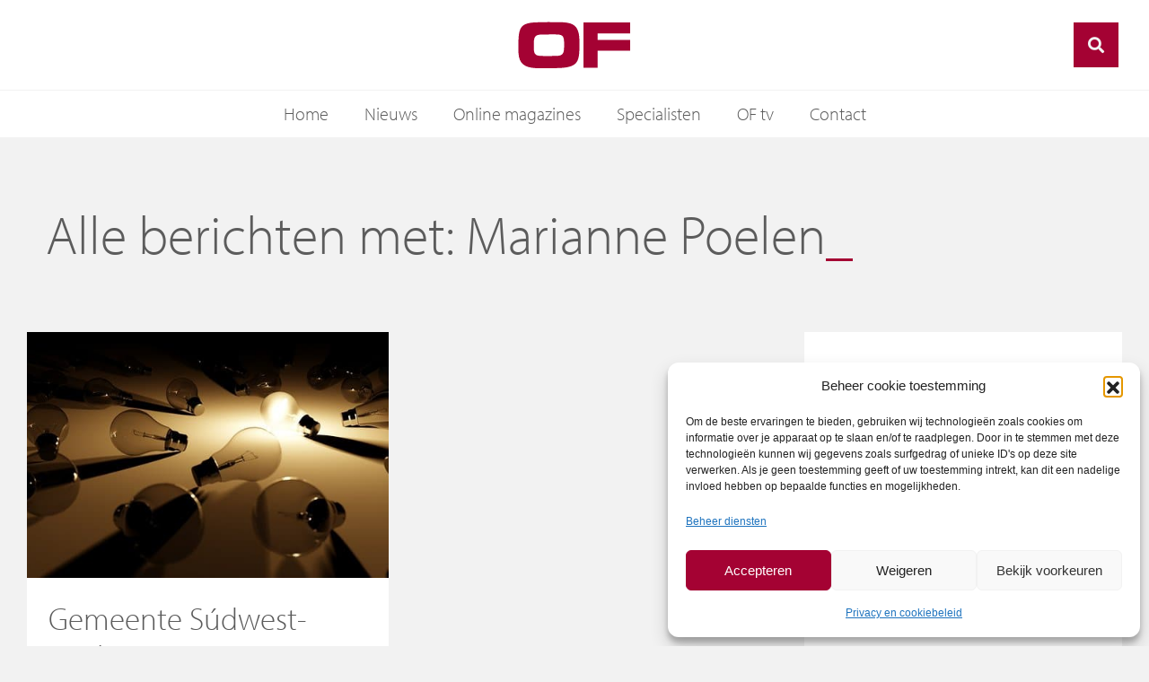

--- FILE ---
content_type: text/html; charset=UTF-8
request_url: https://www.of.nl/tag/marianne-poelen/
body_size: 22488
content:
<!doctype html>
<html lang="nl-NL">
<head>
	<meta charset="UTF-8">
		<meta name="viewport" content="width=device-width, initial-scale=1">
	<link rel="profile" href="http://gmpg.org/xfn/11">
	<meta name='robots' content='index, follow, max-image-preview:large, max-snippet:-1, max-video-preview:-1' />

	<!-- This site is optimized with the Yoast SEO plugin v26.7 - https://yoast.com/wordpress/plugins/seo/ -->
	<title>Marianne Poelen Archieven - Ondernemend Friesland</title>
	<link rel="canonical" href="https://www.of.nl/tag/marianne-poelen/" />
	<meta property="og:locale" content="nl_NL" />
	<meta property="og:type" content="article" />
	<meta property="og:title" content="Marianne Poelen Archieven - Ondernemend Friesland" />
	<meta property="og:url" content="https://www.of.nl/tag/marianne-poelen/" />
	<meta property="og:site_name" content="Ondernemend Friesland" />
	<meta name="twitter:card" content="summary_large_image" />
	<script type="application/ld+json" class="yoast-schema-graph">{"@context":"https://schema.org","@graph":[{"@type":"CollectionPage","@id":"https://www.of.nl/tag/marianne-poelen/","url":"https://www.of.nl/tag/marianne-poelen/","name":"Marianne Poelen Archieven - Ondernemend Friesland","isPartOf":{"@id":"https://www.of.nl/#website"},"primaryImageOfPage":{"@id":"https://www.of.nl/tag/marianne-poelen/#primaryimage"},"image":{"@id":"https://www.of.nl/tag/marianne-poelen/#primaryimage"},"thumbnailUrl":"https://www.of.nl/wp-content/uploads/2022/11/light-2156209__340.jpg","breadcrumb":{"@id":"https://www.of.nl/tag/marianne-poelen/#breadcrumb"},"inLanguage":"nl-NL"},{"@type":"ImageObject","inLanguage":"nl-NL","@id":"https://www.of.nl/tag/marianne-poelen/#primaryimage","url":"https://www.of.nl/wp-content/uploads/2022/11/light-2156209__340.jpg","contentUrl":"https://www.of.nl/wp-content/uploads/2022/11/light-2156209__340.jpg","width":604,"height":340,"caption":"Gemeente Súdwest-Fryslân verruimt doelgroep voor de Energietoeslag"},{"@type":"BreadcrumbList","@id":"https://www.of.nl/tag/marianne-poelen/#breadcrumb","itemListElement":[{"@type":"ListItem","position":1,"name":"Home","item":"https://www.of.nl/"},{"@type":"ListItem","position":2,"name":"Marianne Poelen"}]},{"@type":"WebSite","@id":"https://www.of.nl/#website","url":"https://www.of.nl/","name":"Ondernemend Friesland","description":"","potentialAction":[{"@type":"SearchAction","target":{"@type":"EntryPoint","urlTemplate":"https://www.of.nl/?s={search_term_string}"},"query-input":{"@type":"PropertyValueSpecification","valueRequired":true,"valueName":"search_term_string"}}],"inLanguage":"nl-NL"}]}</script>
	<!-- / Yoast SEO plugin. -->


<link rel='dns-prefetch' href='//code.jquery.com' />
<link rel='dns-prefetch' href='//cdnjs.cloudflare.com' />
<link rel='dns-prefetch' href='//stackpath.bootstrapcdn.com' />
<link rel='dns-prefetch' href='//unpkg.com' />

<link rel="alternate" type="application/rss+xml" title="Ondernemend Friesland &raquo; feed" href="https://www.of.nl/feed/" />
<link rel="alternate" type="application/rss+xml" title="Ondernemend Friesland &raquo; reacties feed" href="https://www.of.nl/comments/feed/" />
<link rel="alternate" type="application/rss+xml" title="Ondernemend Friesland &raquo; Marianne Poelen tag feed" href="https://www.of.nl/tag/marianne-poelen/feed/" />
<link rel="stylesheet" type="text/css" href="https://use.typekit.net/tgx4qxx.css"><style id='wp-img-auto-sizes-contain-inline-css' type='text/css'>
img:is([sizes=auto i],[sizes^="auto," i]){contain-intrinsic-size:3000px 1500px}
/*# sourceURL=wp-img-auto-sizes-contain-inline-css */
</style>
<style id='wp-emoji-styles-inline-css' type='text/css'>

	img.wp-smiley, img.emoji {
		display: inline !important;
		border: none !important;
		box-shadow: none !important;
		height: 1em !important;
		width: 1em !important;
		margin: 0 0.07em !important;
		vertical-align: -0.1em !important;
		background: none !important;
		padding: 0 !important;
	}
/*# sourceURL=wp-emoji-styles-inline-css */
</style>
<link rel='stylesheet' id='wp-block-library-css' href='https://www.of.nl/wp-includes/css/dist/block-library/style.min.css?ver=6.9' type='text/css' media='all' />
<style id='classic-theme-styles-inline-css' type='text/css'>
/*! This file is auto-generated */
.wp-block-button__link{color:#fff;background-color:#32373c;border-radius:9999px;box-shadow:none;text-decoration:none;padding:calc(.667em + 2px) calc(1.333em + 2px);font-size:1.125em}.wp-block-file__button{background:#32373c;color:#fff;text-decoration:none}
/*# sourceURL=/wp-includes/css/classic-themes.min.css */
</style>
<style id='global-styles-inline-css' type='text/css'>
:root{--wp--preset--aspect-ratio--square: 1;--wp--preset--aspect-ratio--4-3: 4/3;--wp--preset--aspect-ratio--3-4: 3/4;--wp--preset--aspect-ratio--3-2: 3/2;--wp--preset--aspect-ratio--2-3: 2/3;--wp--preset--aspect-ratio--16-9: 16/9;--wp--preset--aspect-ratio--9-16: 9/16;--wp--preset--color--black: #000000;--wp--preset--color--cyan-bluish-gray: #abb8c3;--wp--preset--color--white: #ffffff;--wp--preset--color--pale-pink: #f78da7;--wp--preset--color--vivid-red: #cf2e2e;--wp--preset--color--luminous-vivid-orange: #ff6900;--wp--preset--color--luminous-vivid-amber: #fcb900;--wp--preset--color--light-green-cyan: #7bdcb5;--wp--preset--color--vivid-green-cyan: #00d084;--wp--preset--color--pale-cyan-blue: #8ed1fc;--wp--preset--color--vivid-cyan-blue: #0693e3;--wp--preset--color--vivid-purple: #9b51e0;--wp--preset--gradient--vivid-cyan-blue-to-vivid-purple: linear-gradient(135deg,rgb(6,147,227) 0%,rgb(155,81,224) 100%);--wp--preset--gradient--light-green-cyan-to-vivid-green-cyan: linear-gradient(135deg,rgb(122,220,180) 0%,rgb(0,208,130) 100%);--wp--preset--gradient--luminous-vivid-amber-to-luminous-vivid-orange: linear-gradient(135deg,rgb(252,185,0) 0%,rgb(255,105,0) 100%);--wp--preset--gradient--luminous-vivid-orange-to-vivid-red: linear-gradient(135deg,rgb(255,105,0) 0%,rgb(207,46,46) 100%);--wp--preset--gradient--very-light-gray-to-cyan-bluish-gray: linear-gradient(135deg,rgb(238,238,238) 0%,rgb(169,184,195) 100%);--wp--preset--gradient--cool-to-warm-spectrum: linear-gradient(135deg,rgb(74,234,220) 0%,rgb(151,120,209) 20%,rgb(207,42,186) 40%,rgb(238,44,130) 60%,rgb(251,105,98) 80%,rgb(254,248,76) 100%);--wp--preset--gradient--blush-light-purple: linear-gradient(135deg,rgb(255,206,236) 0%,rgb(152,150,240) 100%);--wp--preset--gradient--blush-bordeaux: linear-gradient(135deg,rgb(254,205,165) 0%,rgb(254,45,45) 50%,rgb(107,0,62) 100%);--wp--preset--gradient--luminous-dusk: linear-gradient(135deg,rgb(255,203,112) 0%,rgb(199,81,192) 50%,rgb(65,88,208) 100%);--wp--preset--gradient--pale-ocean: linear-gradient(135deg,rgb(255,245,203) 0%,rgb(182,227,212) 50%,rgb(51,167,181) 100%);--wp--preset--gradient--electric-grass: linear-gradient(135deg,rgb(202,248,128) 0%,rgb(113,206,126) 100%);--wp--preset--gradient--midnight: linear-gradient(135deg,rgb(2,3,129) 0%,rgb(40,116,252) 100%);--wp--preset--font-size--small: 13px;--wp--preset--font-size--medium: 20px;--wp--preset--font-size--large: 36px;--wp--preset--font-size--x-large: 42px;--wp--preset--spacing--20: 0.44rem;--wp--preset--spacing--30: 0.67rem;--wp--preset--spacing--40: 1rem;--wp--preset--spacing--50: 1.5rem;--wp--preset--spacing--60: 2.25rem;--wp--preset--spacing--70: 3.38rem;--wp--preset--spacing--80: 5.06rem;--wp--preset--shadow--natural: 6px 6px 9px rgba(0, 0, 0, 0.2);--wp--preset--shadow--deep: 12px 12px 50px rgba(0, 0, 0, 0.4);--wp--preset--shadow--sharp: 6px 6px 0px rgba(0, 0, 0, 0.2);--wp--preset--shadow--outlined: 6px 6px 0px -3px rgb(255, 255, 255), 6px 6px rgb(0, 0, 0);--wp--preset--shadow--crisp: 6px 6px 0px rgb(0, 0, 0);}:where(.is-layout-flex){gap: 0.5em;}:where(.is-layout-grid){gap: 0.5em;}body .is-layout-flex{display: flex;}.is-layout-flex{flex-wrap: wrap;align-items: center;}.is-layout-flex > :is(*, div){margin: 0;}body .is-layout-grid{display: grid;}.is-layout-grid > :is(*, div){margin: 0;}:where(.wp-block-columns.is-layout-flex){gap: 2em;}:where(.wp-block-columns.is-layout-grid){gap: 2em;}:where(.wp-block-post-template.is-layout-flex){gap: 1.25em;}:where(.wp-block-post-template.is-layout-grid){gap: 1.25em;}.has-black-color{color: var(--wp--preset--color--black) !important;}.has-cyan-bluish-gray-color{color: var(--wp--preset--color--cyan-bluish-gray) !important;}.has-white-color{color: var(--wp--preset--color--white) !important;}.has-pale-pink-color{color: var(--wp--preset--color--pale-pink) !important;}.has-vivid-red-color{color: var(--wp--preset--color--vivid-red) !important;}.has-luminous-vivid-orange-color{color: var(--wp--preset--color--luminous-vivid-orange) !important;}.has-luminous-vivid-amber-color{color: var(--wp--preset--color--luminous-vivid-amber) !important;}.has-light-green-cyan-color{color: var(--wp--preset--color--light-green-cyan) !important;}.has-vivid-green-cyan-color{color: var(--wp--preset--color--vivid-green-cyan) !important;}.has-pale-cyan-blue-color{color: var(--wp--preset--color--pale-cyan-blue) !important;}.has-vivid-cyan-blue-color{color: var(--wp--preset--color--vivid-cyan-blue) !important;}.has-vivid-purple-color{color: var(--wp--preset--color--vivid-purple) !important;}.has-black-background-color{background-color: var(--wp--preset--color--black) !important;}.has-cyan-bluish-gray-background-color{background-color: var(--wp--preset--color--cyan-bluish-gray) !important;}.has-white-background-color{background-color: var(--wp--preset--color--white) !important;}.has-pale-pink-background-color{background-color: var(--wp--preset--color--pale-pink) !important;}.has-vivid-red-background-color{background-color: var(--wp--preset--color--vivid-red) !important;}.has-luminous-vivid-orange-background-color{background-color: var(--wp--preset--color--luminous-vivid-orange) !important;}.has-luminous-vivid-amber-background-color{background-color: var(--wp--preset--color--luminous-vivid-amber) !important;}.has-light-green-cyan-background-color{background-color: var(--wp--preset--color--light-green-cyan) !important;}.has-vivid-green-cyan-background-color{background-color: var(--wp--preset--color--vivid-green-cyan) !important;}.has-pale-cyan-blue-background-color{background-color: var(--wp--preset--color--pale-cyan-blue) !important;}.has-vivid-cyan-blue-background-color{background-color: var(--wp--preset--color--vivid-cyan-blue) !important;}.has-vivid-purple-background-color{background-color: var(--wp--preset--color--vivid-purple) !important;}.has-black-border-color{border-color: var(--wp--preset--color--black) !important;}.has-cyan-bluish-gray-border-color{border-color: var(--wp--preset--color--cyan-bluish-gray) !important;}.has-white-border-color{border-color: var(--wp--preset--color--white) !important;}.has-pale-pink-border-color{border-color: var(--wp--preset--color--pale-pink) !important;}.has-vivid-red-border-color{border-color: var(--wp--preset--color--vivid-red) !important;}.has-luminous-vivid-orange-border-color{border-color: var(--wp--preset--color--luminous-vivid-orange) !important;}.has-luminous-vivid-amber-border-color{border-color: var(--wp--preset--color--luminous-vivid-amber) !important;}.has-light-green-cyan-border-color{border-color: var(--wp--preset--color--light-green-cyan) !important;}.has-vivid-green-cyan-border-color{border-color: var(--wp--preset--color--vivid-green-cyan) !important;}.has-pale-cyan-blue-border-color{border-color: var(--wp--preset--color--pale-cyan-blue) !important;}.has-vivid-cyan-blue-border-color{border-color: var(--wp--preset--color--vivid-cyan-blue) !important;}.has-vivid-purple-border-color{border-color: var(--wp--preset--color--vivid-purple) !important;}.has-vivid-cyan-blue-to-vivid-purple-gradient-background{background: var(--wp--preset--gradient--vivid-cyan-blue-to-vivid-purple) !important;}.has-light-green-cyan-to-vivid-green-cyan-gradient-background{background: var(--wp--preset--gradient--light-green-cyan-to-vivid-green-cyan) !important;}.has-luminous-vivid-amber-to-luminous-vivid-orange-gradient-background{background: var(--wp--preset--gradient--luminous-vivid-amber-to-luminous-vivid-orange) !important;}.has-luminous-vivid-orange-to-vivid-red-gradient-background{background: var(--wp--preset--gradient--luminous-vivid-orange-to-vivid-red) !important;}.has-very-light-gray-to-cyan-bluish-gray-gradient-background{background: var(--wp--preset--gradient--very-light-gray-to-cyan-bluish-gray) !important;}.has-cool-to-warm-spectrum-gradient-background{background: var(--wp--preset--gradient--cool-to-warm-spectrum) !important;}.has-blush-light-purple-gradient-background{background: var(--wp--preset--gradient--blush-light-purple) !important;}.has-blush-bordeaux-gradient-background{background: var(--wp--preset--gradient--blush-bordeaux) !important;}.has-luminous-dusk-gradient-background{background: var(--wp--preset--gradient--luminous-dusk) !important;}.has-pale-ocean-gradient-background{background: var(--wp--preset--gradient--pale-ocean) !important;}.has-electric-grass-gradient-background{background: var(--wp--preset--gradient--electric-grass) !important;}.has-midnight-gradient-background{background: var(--wp--preset--gradient--midnight) !important;}.has-small-font-size{font-size: var(--wp--preset--font-size--small) !important;}.has-medium-font-size{font-size: var(--wp--preset--font-size--medium) !important;}.has-large-font-size{font-size: var(--wp--preset--font-size--large) !important;}.has-x-large-font-size{font-size: var(--wp--preset--font-size--x-large) !important;}
:where(.wp-block-post-template.is-layout-flex){gap: 1.25em;}:where(.wp-block-post-template.is-layout-grid){gap: 1.25em;}
:where(.wp-block-term-template.is-layout-flex){gap: 1.25em;}:where(.wp-block-term-template.is-layout-grid){gap: 1.25em;}
:where(.wp-block-columns.is-layout-flex){gap: 2em;}:where(.wp-block-columns.is-layout-grid){gap: 2em;}
:root :where(.wp-block-pullquote){font-size: 1.5em;line-height: 1.6;}
/*# sourceURL=global-styles-inline-css */
</style>
<link rel='stylesheet' id='gn-frontend-gnfollow-style-css' href='https://www.of.nl/wp-content/plugins/gn-publisher/assets/css/gn-frontend-gnfollow.min.css?ver=1.5.26' type='text/css' media='all' />
<link rel='stylesheet' id='wer-ads-css-css' href='https://www.of.nl/wp-content/plugins/wer-ads/public/css/main.css?ver=6.9' type='text/css' media='all' />
<link rel='stylesheet' id='swiper-css' href='https://www.of.nl/wp-content/plugins/elementor/assets/lib/swiper/v8/css/swiper.min.css?ver=8.4.5' type='text/css' media='all' />
<link rel='stylesheet' id='wer_autopublish_main-css' href='https://www.of.nl/wp-content/plugins/wer-onlinepublicaties//public/css/front.css?ver=6.9' type='text/css' media='all' />
<link rel='stylesheet' id='cmplz-general-css' href='https://www.of.nl/wp-content/plugins/complianz-gdpr/assets/css/cookieblocker.min.css?ver=1766151162' type='text/css' media='all' />
<link rel='stylesheet' id='wer-theme-base-css' href='https://www.of.nl/wp-content/themes/wer-theme-base/style.css?ver=6.9' type='text/css' media='all' />
<link rel='stylesheet' id='hello-elementor-theme-style-css' href='https://www.of.nl/wp-content/themes/wer-theme-base/theme.min.css?ver=2.4.1' type='text/css' media='all' />
<link rel='stylesheet' id='elementor-frontend-css' href='https://www.of.nl/wp-content/plugins/elementor/assets/css/frontend.min.css?ver=3.34.1' type='text/css' media='all' />
<link rel='stylesheet' id='elementor-post-419-css' href='https://www.of.nl/wp-content/uploads/elementor/css/post-419.css?ver=1769332729' type='text/css' media='all' />
<link rel='stylesheet' id='bootstrapcss-css' href='https://stackpath.bootstrapcdn.com/bootstrap/4.1.3/css/bootstrap.min.css?ver=6.9' type='text/css' media='all' />
<link rel='stylesheet' id='vds-css' href='https://www.of.nl/wp-content/themes/wer-theme-base/assets/vds/css/vds.css?ver=6.9' type='text/css' media='all' />
<link rel='stylesheet' id='vds-sm-knoppen-css' href='https://www.of.nl/wp-content/themes/wer-theme-base/assets/vds/css/widget_socialknoppen.css?ver=6.9' type='text/css' media='all' />
<link rel='stylesheet' id='vds-mobiel-css' href='https://www.of.nl/wp-content/themes/wer-theme-base/assets/vds/css/mobiel-menu.css?ver=6.9' type='text/css' media='all' />
<link rel='stylesheet' id='fontawesome-css' href='https://cdnjs.cloudflare.com/ajax/libs/font-awesome/5.15.4/css/all.min.css?ver=6.9' type='text/css' media='all' />
<link rel='stylesheet' id='wer-content-slider-css' href='https://www.of.nl/wp-content/themes/wer-theme-base/assets/vds/css/widget_contentslider.css?ver=6.9' type='text/css' media='all' />
<link rel='stylesheet' id='wer-content-block-css' href='https://www.of.nl/wp-content/themes/wer-theme-base/assets/vds/css/widget_contentblock.css?ver=6.9' type='text/css' media='all' />
<link rel='stylesheet' id='wer-menu-style-css' href='https://www.of.nl/wp-content/themes/wer-theme-base/assets/vds/css/widget_wermenu.css?ver=6.9' type='text/css' media='all' />
<link rel='stylesheet' id='wer-posts-style-css' href='https://www.of.nl/wp-content/themes/wer-theme-base/assets/vds/css/widget_werposts.css?ver=6.9' type='text/css' media='all' />
<link rel='stylesheet' id='widget-image-css' href='https://www.of.nl/wp-content/plugins/elementor/assets/css/widget-image.min.css?ver=3.34.1' type='text/css' media='all' />
<link rel='stylesheet' id='wer-search-css-css' href='https://www.of.nl/wp-content/themes/wer-theme-base/assets/vds/css/wer-search.css?ver=6.9' type='text/css' media='all' />
<link rel='stylesheet' id='widget-nav-menu-css' href='https://www.of.nl/wp-content/plugins/elementor-pro/assets/css/widget-nav-menu.min.css?ver=3.34.0' type='text/css' media='all' />
<link rel='stylesheet' id='widget-heading-css' href='https://www.of.nl/wp-content/plugins/elementor/assets/css/widget-heading.min.css?ver=3.34.1' type='text/css' media='all' />
<link rel='stylesheet' id='widget-icon-list-css' href='https://www.of.nl/wp-content/plugins/elementor/assets/css/widget-icon-list.min.css?ver=3.34.1' type='text/css' media='all' />
<link rel='stylesheet' id='widget-social-icons-css' href='https://www.of.nl/wp-content/plugins/elementor/assets/css/widget-social-icons.min.css?ver=3.34.1' type='text/css' media='all' />
<link rel='stylesheet' id='e-apple-webkit-css' href='https://www.of.nl/wp-content/plugins/elementor/assets/css/conditionals/apple-webkit.min.css?ver=3.34.1' type='text/css' media='all' />
<link rel='stylesheet' id='elementor-icons-css' href='https://www.of.nl/wp-content/plugins/elementor/assets/lib/eicons/css/elementor-icons.min.css?ver=5.45.0' type='text/css' media='all' />
<link rel='stylesheet' id='namogo-icons-css' href='https://www.of.nl/wp-content/plugins/elementor-extras/assets/lib/nicons/css/nicons.css?ver=2.2.52' type='text/css' media='all' />
<link rel='stylesheet' id='elementor-extras-frontend-css' href='https://www.of.nl/wp-content/plugins/elementor-extras/assets/css/frontend.min.css?ver=2.2.52' type='text/css' media='all' />
<link rel='stylesheet' id='elementor-post-460-css' href='https://www.of.nl/wp-content/uploads/elementor/css/post-460.css?ver=1769332729' type='text/css' media='all' />
<link rel='stylesheet' id='elementor-post-667-css' href='https://www.of.nl/wp-content/uploads/elementor/css/post-667.css?ver=1769332729' type='text/css' media='all' />
<link rel='stylesheet' id='elementor-post-1197-css' href='https://www.of.nl/wp-content/uploads/elementor/css/post-1197.css?ver=1769332729' type='text/css' media='all' />
<link rel='stylesheet' id='dropzone-styles-css' href='https://unpkg.com/dropzone@6.0.0-beta.1/dist/dropzone.css?ver=6.9' type='text/css' media='all' />
<link rel='stylesheet' id='child-styles-css' href='https://www.of.nl/wp-content/themes/of/style.css?ver=6.9' type='text/css' media='all' />
<style id='rocket-lazyload-inline-css' type='text/css'>
.rll-youtube-player{position:relative;padding-bottom:56.23%;height:0;overflow:hidden;max-width:100%;}.rll-youtube-player:focus-within{outline: 2px solid currentColor;outline-offset: 5px;}.rll-youtube-player iframe{position:absolute;top:0;left:0;width:100%;height:100%;z-index:100;background:0 0}.rll-youtube-player img{bottom:0;display:block;left:0;margin:auto;max-width:100%;width:100%;position:absolute;right:0;top:0;border:none;height:auto;-webkit-transition:.4s all;-moz-transition:.4s all;transition:.4s all}.rll-youtube-player img:hover{-webkit-filter:brightness(75%)}.rll-youtube-player .play{height:100%;width:100%;left:0;top:0;position:absolute;background:url(https://www.of.nl/wp-content/plugins/wp-rocket/assets/img/youtube.png) no-repeat center;background-color: transparent !important;cursor:pointer;border:none;}
/*# sourceURL=rocket-lazyload-inline-css */
</style>
<link rel='stylesheet' id='elementor-icons-shared-0-css' href='https://www.of.nl/wp-content/plugins/elementor/assets/lib/font-awesome/css/fontawesome.min.css?ver=5.15.3' type='text/css' media='all' />
<link rel='stylesheet' id='elementor-icons-fa-solid-css' href='https://www.of.nl/wp-content/plugins/elementor/assets/lib/font-awesome/css/solid.min.css?ver=5.15.3' type='text/css' media='all' />
<link rel='stylesheet' id='elementor-icons-fa-brands-css' href='https://www.of.nl/wp-content/plugins/elementor/assets/lib/font-awesome/css/brands.min.css?ver=5.15.3' type='text/css' media='all' />
<script type="text/javascript" src="https://www.of.nl/wp-includes/js/jquery/jquery.min.js?ver=3.7.1" id="jquery-core-js"></script>
<script type="text/javascript" src="https://www.of.nl/wp-includes/js/jquery/jquery-migrate.min.js?ver=3.4.1" id="jquery-migrate-js"></script>
<link rel="https://api.w.org/" href="https://www.of.nl/wp-json/" /><link rel="alternate" title="JSON" type="application/json" href="https://www.of.nl/wp-json/wp/v2/tags/1151" /><link rel="EditURI" type="application/rsd+xml" title="RSD" href="https://www.of.nl/xmlrpc.php?rsd" />
<meta name="generator" content="WordPress 6.9" />
<style>
            :root {
                --main-primary-color: #a40233;
            }
        </style>			<style>.cmplz-hidden {
					display: none !important;
				}</style><script type="text/javascript">
           var ajaxurl = "https://www.of.nl/wp-admin/admin-ajax.php";
		   var nonce = "e53091c8ad";
         </script><!-- Google tag (gtag.js) -->
<script async src=https://www.googletagmanager.com/gtag/js?id=UA-33151818-1></script>
<script>
  window.dataLayer = window.dataLayer || [];
  function gtag(){dataLayer.push(arguments);}
  gtag('js', new Date());
 
  gtag('config', 'UA-33151818-1');
</script>
<meta name="generator" content="Elementor 3.34.1; settings: css_print_method-external, google_font-enabled, font_display-auto">
			<style>
				.e-con.e-parent:nth-of-type(n+4):not(.e-lazyloaded):not(.e-no-lazyload),
				.e-con.e-parent:nth-of-type(n+4):not(.e-lazyloaded):not(.e-no-lazyload) * {
					background-image: none !important;
				}
				@media screen and (max-height: 1024px) {
					.e-con.e-parent:nth-of-type(n+3):not(.e-lazyloaded):not(.e-no-lazyload),
					.e-con.e-parent:nth-of-type(n+3):not(.e-lazyloaded):not(.e-no-lazyload) * {
						background-image: none !important;
					}
				}
				@media screen and (max-height: 640px) {
					.e-con.e-parent:nth-of-type(n+2):not(.e-lazyloaded):not(.e-no-lazyload),
					.e-con.e-parent:nth-of-type(n+2):not(.e-lazyloaded):not(.e-no-lazyload) * {
						background-image: none !important;
					}
				}
			</style>
			<link rel="icon" href="https://www.of.nl/wp-content/uploads/2022/10/favicon.ico" sizes="32x32" />
<link rel="icon" href="https://www.of.nl/wp-content/uploads/2022/10/favicon.ico" sizes="192x192" />
<link rel="apple-touch-icon" href="https://www.of.nl/wp-content/uploads/2022/10/favicon.ico" />
<meta name="msapplication-TileImage" content="https://www.of.nl/wp-content/uploads/2022/10/favicon.ico" />
		<style type="text/css" id="wp-custom-css">
			.ad--wrapper {
	border:1px solid #e1e1e1;
}

.ad__wide .ad--item {
	aspect-ratio: 16/2.5;
	display:flex;
}

.ad__small .ad--item {
	aspect-ratio: 3/2.5;
	display:flex;
}

.ad__wide .ad--item img, .ad__small .ad--item img {
	object-fit: contain;
	height:100%;
	max-height:none!important;
}
		</style>
		<noscript><style id="rocket-lazyload-nojs-css">.rll-youtube-player, [data-lazy-src]{display:none !important;}</style></noscript><meta name="generator" content="WP Rocket 3.20.3" data-wpr-features="wpr_lazyload_images wpr_lazyload_iframes wpr_preload_links wpr_desktop" /></head>
<body data-cmplz=2 class="archive tag tag-marianne-poelen tag-1151 wp-theme-wer-theme-base wp-child-theme-of elementor-page-1197 elementor-default elementor-template-full-width elementor-kit-419">
	
	
		<header data-rocket-location-hash="c4b9d0c105b71a3172b3d180633de7da" data-elementor-type="header" data-elementor-id="460" class="elementor elementor-460 elementor-location-header" data-elementor-post-type="elementor_library">
					<header class="elementor-section elementor-top-section elementor-element elementor-element-77eaf5c elementor-section-full_width elementor-section-height-default elementor-section-height-default" data-id="77eaf5c" data-element_type="section" data-settings="{&quot;background_background&quot;:&quot;classic&quot;}">
						<div data-rocket-location-hash="0b3376bad69c5a64f5d59c7096455786" class="elementor-container elementor-column-gap-no">
					<div class="elementor-column elementor-col-100 elementor-top-column elementor-element elementor-element-2ae6a7e" data-id="2ae6a7e" data-element_type="column">
			<div class="elementor-widget-wrap elementor-element-populated">
						<section class="elementor-section elementor-inner-section elementor-element elementor-element-11a5368 elementor-section-full_width elementor-section-height-min-height elementor-section-content-middle innerheader elementor-section-height-default" data-id="11a5368" data-element_type="section" data-settings="{&quot;background_background&quot;:&quot;classic&quot;}">
						<div class="elementor-container elementor-column-gap-default">
					<div class="elementor-column elementor-col-33 elementor-inner-column elementor-element elementor-element-14d4d77" data-id="14d4d77" data-element_type="column">
			<div class="elementor-widget-wrap elementor-element-populated">
						<div class="elementor-element elementor-element-9954e88 elementor-hidden-desktop elementor-widget elementor-widget-wer-menu" data-id="9954e88" data-element_type="widget" data-settings="{&quot;use_link&quot;:&quot;ja&quot;}" data-widget_type="wer-menu.default">
				<div class="elementor-widget-container">
						<div class="d-flex ">
				<a href="#elementor-action%3Aaction%3Dpopup%3Aopen%26settings%3DeyJpZCI6IjE0NzMiLCJ0b2dnbGUiOnRydWV9"   >
			<div class="wer-toggle-mobielmenu"><i></i></div>
		</a>
			</div>
					</div>
				</div>
					</div>
		</div>
				<div class="elementor-column elementor-col-33 elementor-inner-column elementor-element elementor-element-7c50dbf" data-id="7c50dbf" data-element_type="column">
			<div class="elementor-widget-wrap elementor-element-populated">
						<div class="elementor-element elementor-element-ee2e9ed logo elementor-widget elementor-widget-image" data-id="ee2e9ed" data-element_type="widget" data-widget_type="image.default">
				<div class="elementor-widget-container">
																<a href="https://www.of.nl">
							<img fetchpriority="high" width="800" height="800" src="data:image/svg+xml,%3Csvg%20xmlns='http://www.w3.org/2000/svg'%20viewBox='0%200%20800%20800'%3E%3C/svg%3E" class="attachment-large size-large wp-image-26769" alt="" data-lazy-src="https://www.of.nl/wp-content/uploads/2022/06/logo-ondernemend-friesland.svg" /><noscript><img fetchpriority="high" width="800" height="800" src="https://www.of.nl/wp-content/uploads/2022/06/logo-ondernemend-friesland.svg" class="attachment-large size-large wp-image-26769" alt="" /></noscript>								</a>
															</div>
				</div>
					</div>
		</div>
				<div class="elementor-column elementor-col-33 elementor-inner-column elementor-element elementor-element-45cc5bb" data-id="45cc5bb" data-element_type="column">
			<div class="elementor-widget-wrap elementor-element-populated">
						<div class="elementor-element elementor-element-b95cb11 zoekknop elementor-widget elementor-widget-wer-search" data-id="b95cb11" data-element_type="widget" data-widget_type="wer-search.default">
				<div class="elementor-widget-container">
					  <form class="search-form justify-content-end " role="search" method="get"action="https://www.of.nl/">
        <div class="form-group pull-right" id="wersearch">
          <input type="text" class="form-control" placeholder="Zoeken" value="" name="s">
          <button type="submit" class="form-control form-control-submit">Submit</button>
          <span class="search-label"><i aria-hidden="true" class="fas fa-search"></i></span>
        </div>
      </form>
 				</div>
				</div>
					</div>
		</div>
					</div>
		</section>
				<section class="elementor-section elementor-inner-section elementor-element elementor-element-cd8ea5c elementor-section-content-middle elementor-hidden-tablet elementor-hidden-mobile navarea elementor-section-boxed elementor-section-height-default elementor-section-height-default" data-id="cd8ea5c" data-element_type="section" data-settings="{&quot;background_background&quot;:&quot;classic&quot;}">
						<div class="elementor-container elementor-column-gap-default">
					<div class="elementor-column elementor-col-100 elementor-inner-column elementor-element elementor-element-0ae5847" data-id="0ae5847" data-element_type="column">
			<div class="elementor-widget-wrap elementor-element-populated">
						<div class="elementor-element elementor-element-4c43613 elementor-nav-menu__align-center elementor-nav-menu--dropdown-none elementor-widget elementor-widget-nav-menu" data-id="4c43613" data-element_type="widget" data-settings="{&quot;layout&quot;:&quot;horizontal&quot;,&quot;submenu_icon&quot;:{&quot;value&quot;:&quot;&lt;i class=\&quot;fas fa-caret-down\&quot; aria-hidden=\&quot;true\&quot;&gt;&lt;\/i&gt;&quot;,&quot;library&quot;:&quot;fa-solid&quot;}}" data-widget_type="nav-menu.default">
				<div class="elementor-widget-container">
								<nav aria-label="Menu" class="elementor-nav-menu--main elementor-nav-menu__container elementor-nav-menu--layout-horizontal e--pointer-underline e--animation-fade">
				<ul id="menu-1-4c43613" class="elementor-nav-menu"><li class="menu-item menu-item-type-post_type menu-item-object-page menu-item-home menu-item-439"><a href="https://www.of.nl/" class="elementor-item">Home</a></li>
<li class="menu-item menu-item-type-post_type menu-item-object-page current_page_parent menu-item-458"><a href="https://www.of.nl/nieuws/" class="elementor-item">Nieuws</a></li>
<li class="menu-item menu-item-type-post_type menu-item-object-page menu-item-457"><a href="https://www.of.nl/online-magazines/" class="elementor-item">Online magazines</a></li>
<li class="menu-item menu-item-type-post_type menu-item-object-page menu-item-456"><a href="https://www.of.nl/specialisten/" class="elementor-item">Specialisten</a></li>
<li class="menu-item menu-item-type-post_type menu-item-object-page menu-item-455"><a href="https://www.of.nl/of-tv/" class="elementor-item">OF tv</a></li>
<li class="menu-item menu-item-type-post_type menu-item-object-page menu-item-453"><a href="https://www.of.nl/contact/" class="elementor-item">Contact</a></li>
</ul>			</nav>
						<nav class="elementor-nav-menu--dropdown elementor-nav-menu__container" aria-hidden="true">
				<ul id="menu-2-4c43613" class="elementor-nav-menu"><li class="menu-item menu-item-type-post_type menu-item-object-page menu-item-home menu-item-439"><a href="https://www.of.nl/" class="elementor-item" tabindex="-1">Home</a></li>
<li class="menu-item menu-item-type-post_type menu-item-object-page current_page_parent menu-item-458"><a href="https://www.of.nl/nieuws/" class="elementor-item" tabindex="-1">Nieuws</a></li>
<li class="menu-item menu-item-type-post_type menu-item-object-page menu-item-457"><a href="https://www.of.nl/online-magazines/" class="elementor-item" tabindex="-1">Online magazines</a></li>
<li class="menu-item menu-item-type-post_type menu-item-object-page menu-item-456"><a href="https://www.of.nl/specialisten/" class="elementor-item" tabindex="-1">Specialisten</a></li>
<li class="menu-item menu-item-type-post_type menu-item-object-page menu-item-455"><a href="https://www.of.nl/of-tv/" class="elementor-item" tabindex="-1">OF tv</a></li>
<li class="menu-item menu-item-type-post_type menu-item-object-page menu-item-453"><a href="https://www.of.nl/contact/" class="elementor-item" tabindex="-1">Contact</a></li>
</ul>			</nav>
						</div>
				</div>
					</div>
		</div>
					</div>
		</section>
					</div>
		</div>
					</div>
		</header>
				</header>
		<div data-rocket-location-hash="4c0bf78c47c78da60d59ccfd9f86e974" class="wrapper">		<div data-rocket-location-hash="5823b4e63955bc06f47ee13873dbda60" data-elementor-type="archive" data-elementor-id="1197" class="elementor elementor-1197 elementor-location-archive" data-elementor-post-type="elementor_library">
					<section data-rocket-location-hash="0bf027f84b1bff38599f18c1688d8982" class="elementor-section elementor-top-section elementor-element elementor-element-18a61e3e elementor-section-boxed elementor-section-height-default elementor-section-height-default" data-id="18a61e3e" data-element_type="section">
						<div class="elementor-container elementor-column-gap-default">
					<div class="elementor-column elementor-col-100 elementor-top-column elementor-element elementor-element-c02cd39" data-id="c02cd39" data-element_type="column">
			<div class="elementor-widget-wrap elementor-element-populated">
						<div class="elementor-element elementor-element-157d230f elementor-widget elementor-widget-heading" data-id="157d230f" data-element_type="widget" data-widget_type="heading.default">
				<div class="elementor-widget-container">
					<h1 class="elementor-heading-title elementor-size-default">Alle berichten met: Marianne Poelen</h1>				</div>
				</div>
					</div>
		</div>
					</div>
		</section>
				<section data-rocket-location-hash="e03c3d41b1a5a1dca8bb8f7b9178efc7" class="elementor-section elementor-top-section elementor-element elementor-element-21992ae1 elementor-section-boxed elementor-section-height-default elementor-section-height-default" data-id="21992ae1" data-element_type="section">
						<div class="elementor-container elementor-column-gap-default">
					<div class="elementor-column elementor-col-50 elementor-top-column elementor-element elementor-element-16dae198" data-id="16dae198" data-element_type="column">
			<div class="elementor-widget-wrap elementor-element-populated">
						<div class="elementor-element elementor-element-e16ff81 elementor-widget elementor-widget-shortcode" data-id="e16ff81" data-element_type="widget" data-widget_type="shortcode.default">
				<div class="elementor-widget-container">
							<div class="elementor-shortcode"></div>
						</div>
				</div>
				<div class="elementor-element elementor-element-4b1a4b78 ee-grid-columns-2 ee-posts-thumbnail-ratio ee-grid-columns-tablet-2 ee-grid-columns-mobile-1 ee-grid-align--stretch ee-grid-halign--left ee-posts-align-top ee-posts-avatar-position-left elementor-widget elementor-widget-posts-extra" data-id="4b1a4b78" data-element_type="widget" data-settings="{&quot;columns&quot;:&quot;2&quot;,&quot;classic_grid_columns_spacing&quot;:{&quot;unit&quot;:&quot;px&quot;,&quot;size&quot;:30,&quot;sizes&quot;:[]},&quot;classic_infinite_scroll&quot;:&quot;yes&quot;,&quot;columns_tablet&quot;:&quot;2&quot;,&quot;columns_mobile&quot;:&quot;1&quot;,&quot;classic_layout&quot;:&quot;default&quot;,&quot;classic_grid_columns_spacing_tablet&quot;:{&quot;unit&quot;:&quot;px&quot;,&quot;size&quot;:12,&quot;sizes&quot;:[]},&quot;classic_grid_columns_spacing_mobile&quot;:{&quot;unit&quot;:&quot;px&quot;,&quot;size&quot;:0,&quot;sizes&quot;:[]}}" data-widget_type="posts-extra.classic">
				<div class="elementor-widget-container">
					<div class="ee-grid ee-loop ee-grid--default"><div class="ee-grid__item--sizer"></div><div class="ee-grid__item ee-loop__item"><article class="ee-post post-27989 post type-post status-publish format-standard has-post-thumbnail hentry category-uncategorized tag-energietoeslag tag-marianne-poelen tag-sudwest-fryslan"><a class="ee-media ee-post__media" href="https://www.of.nl/gemeente-sudwest-fryslan-verruimt-doelgroep-voor-de-energietoeslag/"><div class="ee-post__media__thumbnail ee-media__thumbnail"><img width="604" height="340" src="data:image/svg+xml,%3Csvg%20xmlns='http://www.w3.org/2000/svg'%20viewBox='0%200%20604%20340'%3E%3C/svg%3E" class="attachment-medium_large size-medium_large wp-image-27990" alt="Gemeente Súdwest-Fryslân verruimt doelgroep voor de Energietoeslag" decoding="async" data-lazy-src="https://www.of.nl/wp-content/uploads/2022/11/light-2156209__340.jpg" /><noscript><img width="604" height="340" src="https://www.of.nl/wp-content/uploads/2022/11/light-2156209__340.jpg" class="attachment-medium_large size-medium_large wp-image-27990" alt="Gemeente Súdwest-Fryslân verruimt doelgroep voor de Energietoeslag" decoding="async" /></noscript></div><div class="ee-post__media__overlay ee-media__overlay"></div></a><!-- .ee-post__media --><div class="ee-post__body ee-post__area"><a href="https://www.of.nl/gemeente-sudwest-fryslan-verruimt-doelgroep-voor-de-energietoeslag/" class="ee-post__title">
			<h2 class="ee-post__title__heading">Gemeente Súdwest-Fryslân verruimt doelgroep voor de Energietoeslag</h2>
		</a><div class="ee-post__excerpt">Dit jaar riep de overheid de Energietoeslag in het leven. Een tegemoetkoming in de kosten van gas en energie, die hard gestegen zijn. Deze regeling gold in gemeente Súdwest-Fryslân voor inwoners die maximaal 120% van het minimumloon verdienen. Het college stelde aan de raad voor om deze doelgroep uit te&hellip;</div></div><!-- .ee-post__body --><div class="ee-post__footer ee-post__area"><div class="ee-post__metas ee-post__metas--has-metas"><ul class="ee-post__metas__list display--"><li class="ee-post__meta ee-post__meta--date ee-post__metas__date"> 24 november 2022<span class="ee-post__meta__separator">·</span></li></ul></div></div><!-- .ee-post__footer --></article><!-- .ee-post --></div><!-- .ee-loop__item --></div><!-- .ee-loop --><nav aria-label="Pagination" class="ee-pagination ee-pagination--is" role="navigation"></nav><div class="ee-load-status">
			<div class="ee-load-status__request infinite-scroll-request">
				<svg version="1.1" id="loader-1" xmlns="http://www.w3.org/2000/svg" xmlns:xlink="http://www.w3.org/1999/xlink" x="0px" y="0px" width="40px" height="40px" viewBox="0 0 40 40" enable-background="new 0 0 40 40" xml:space="preserve">
	<path opacity="0.2" fill="#000" d="M20.201,5.169c-8.254,0-14.946,6.692-14.946,14.946c0,8.255,6.692,14.946,14.946,14.946 s14.946-6.691,14.946-14.946C35.146,11.861,28.455,5.169,20.201,5.169z M20.201,31.749c-6.425,0-11.634-5.208-11.634-11.634 c0-6.425,5.209-11.634,11.634-11.634c6.425,0,11.633,5.209,11.633,11.634C31.834,26.541,26.626,31.749,20.201,31.749z"/>
	<path fill="#000" d="M26.013,10.047l1.654-2.866c-2.198-1.272-4.743-2.012-7.466-2.012h0v3.312h0 C22.32,8.481,24.301,9.057,26.013,10.047z">
		<animateTransform attributeType="xml"
			attributeName="transform"
			type="rotate"
			from="0 20 20"
			to="360 20 20"
			dur="0.5s"
			repeatCount="indefinite"/>
	</path>
</svg>			</div>
			<div class="ee-load-status__last infinite-scroll-last">
				All articles loaded			</div>
			<div class="ee-load-status__error infinite-scroll-error">
				No more articles to load			</div>
		</div>				</div>
				</div>
				<div class="elementor-element elementor-element-7c6ced9 elementor-widget elementor-widget-shortcode" data-id="7c6ced9" data-element_type="widget" data-widget_type="shortcode.default">
				<div class="elementor-widget-container">
							<div class="elementor-shortcode"></div>
						</div>
				</div>
					</div>
		</div>
				<div class="elementor-column elementor-col-50 elementor-top-column elementor-element elementor-element-552ff15" data-id="552ff15" data-element_type="column">
			<div class="elementor-widget-wrap elementor-element-populated">
						<div class="elementor-element elementor-element-547ad578 elementor-widget elementor-widget-template" data-id="547ad578" data-element_type="widget" data-widget_type="template.default">
				<div class="elementor-widget-container">
							<div class="elementor-template">
					<div data-elementor-type="section" data-elementor-id="1040" class="elementor elementor-1040 elementor-location-archive" data-elementor-post-type="elementor_library">
					<section class="elementor-section elementor-top-section elementor-element elementor-element-0e5696e elementor-section-full_width elementor-section-height-default elementor-section-height-default" data-id="0e5696e" data-element_type="section" data-settings="{&quot;background_background&quot;:&quot;classic&quot;}">
						<div class="elementor-container elementor-column-gap-custom">
					<div class="elementor-column elementor-col-100 elementor-top-column elementor-element elementor-element-6a979fc" data-id="6a979fc" data-element_type="column">
			<div class="elementor-widget-wrap elementor-element-populated">
						<div class="elementor-element elementor-element-7c09e771 elementor-widget elementor-widget-heading" data-id="7c09e771" data-element_type="widget" data-widget_type="heading.default">
				<div class="elementor-widget-container">
					<h3 class="elementor-heading-title elementor-size-default">Persbericht melden</h3>				</div>
				</div>
				<div class="elementor-element elementor-element-3aa427e9 elementor-widget elementor-widget-text-editor" data-id="3aa427e9" data-element_type="widget" data-widget_type="text-editor.default">
				<div class="elementor-widget-container">
									<p>Heb je een bijzonder verhaal voor op de website of in het magazine? Stuur je bericht naar <a href="mailto:nieuwsberichten@of.nl">nieuwsberichten@of.nl</a> of gebruik deze handige module.</p>								</div>
				</div>
				<div class="elementor-element elementor-element-45eb87a0 elementor-align-justify elementor-widget elementor-widget-button" data-id="45eb87a0" data-element_type="widget" data-widget_type="button.default">
				<div class="elementor-widget-container">
									<div class="elementor-button-wrapper">
					<a class="elementor-button elementor-button-link elementor-size-sm" href="https://www.of.nl/persbericht-melden/">
						<span class="elementor-button-content-wrapper">
									<span class="elementor-button-text">Een bericht insturen</span>
					</span>
					</a>
				</div>
								</div>
				</div>
					</div>
		</div>
					</div>
		</section>
				</div>
				</div>
						</div>
				</div>
				<div class="elementor-element elementor-element-41b4b29 elementor-widget elementor-widget-shortcode" data-id="41b4b29" data-element_type="widget" data-widget_type="shortcode.default">
				<div class="elementor-widget-container">
							<div class="elementor-shortcode"></div>
						</div>
				</div>
				<div class="elementor-element elementor-element-463c5fc elementor-widget elementor-widget-shortcode" data-id="463c5fc" data-element_type="widget" data-widget_type="shortcode.default">
				<div class="elementor-widget-container">
							<div class="elementor-shortcode"></div>
						</div>
				</div>
				<div class="elementor-element elementor-element-3a9ed1c7 elementor-widget elementor-widget-shortcode" data-id="3a9ed1c7" data-element_type="widget" data-widget_type="shortcode.default">
				<div class="elementor-widget-container">
							<div class="elementor-shortcode">		<div data-elementor-type="section" data-elementor-id="1006" class="elementor elementor-1006 elementor-location-archive" data-elementor-post-type="elementor_library">
					<section class="elementor-section elementor-top-section elementor-element elementor-element-1dd7fb41 elementor-section-full_width elementor-section-height-default elementor-section-height-default" data-id="1dd7fb41" data-element_type="section" data-settings="{"background_background":"classic"}">
						<div data-rocket-location-hash="a300110931994dff244f7ebcfd7c94dd" class="elementor-container elementor-column-gap-no">
					<div class="elementor-column elementor-col-100 elementor-top-column elementor-element elementor-element-36edc1ba" data-id="36edc1ba" data-element_type="column">
			<div class="elementor-widget-wrap elementor-element-populated">
						<section class="elementor-section elementor-inner-section elementor-element elementor-element-354d5c31 elementor-section-full_width elementor-section-height-default elementor-section-height-default" data-id="354d5c31" data-element_type="section">
						<div class="elementor-container elementor-column-gap-no">
					<div class="elementor-column elementor-col-50 elementor-inner-column elementor-element elementor-element-5c957ea7" data-id="5c957ea7" data-element_type="column">
			<div class="elementor-widget-wrap elementor-element-populated">
						<div class="elementor-element elementor-element-d7e3c15 elementor-widget__width-auto elementor-widget elementor-widget-shortcode" data-id="d7e3c15" data-element_type="widget" data-widget_type="shortcode.default">
				<div class="elementor-widget-container">
							<div class="elementor-shortcode"><div class="specialist-profile-thumb"><img width="150" height="150" src="data:image/svg+xml,%3Csvg%20xmlns='http://www.w3.org/2000/svg'%20viewBox='0%200%20150%20150'%3E%3C/svg%3E" class="attachment-thumbnail size-thumbnail" alt="" decoding="async" data-lazy-srcset="https://www.of.nl/wp-content/uploads/2025/10/Unknown-e1760712659795-150x150.jpg 150w, https://www.of.nl/wp-content/uploads/2025/10/Unknown-e1760712659795-600x600.jpg 600w" data-lazy-sizes="(max-width: 150px) 100vw, 150px" data-lazy-src="https://www.of.nl/wp-content/uploads/2025/10/Unknown-e1760712659795-150x150.jpg" /><noscript><img width="150" height="150" src="https://www.of.nl/wp-content/uploads/2025/10/Unknown-e1760712659795-150x150.jpg" class="attachment-thumbnail size-thumbnail" alt="" decoding="async" srcset="https://www.of.nl/wp-content/uploads/2025/10/Unknown-e1760712659795-150x150.jpg 150w, https://www.of.nl/wp-content/uploads/2025/10/Unknown-e1760712659795-600x600.jpg 600w" sizes="(max-width: 150px) 100vw, 150px" /></noscript></div></div>
						</div>
				</div>
					</div>
		</div>
				<div class="elementor-column elementor-col-50 elementor-inner-column elementor-element elementor-element-3195f63f" data-id="3195f63f" data-element_type="column">
			<div class="elementor-widget-wrap elementor-element-populated">
						<div class="elementor-element elementor-element-11b33b3 elementor-widget elementor-widget-heading" data-id="11b33b3" data-element_type="widget" data-widget_type="heading.default">
				<div class="elementor-widget-container">
					<h3 class="elementor-heading-title elementor-size-default">Robert Hoekstra</h3>				</div>
				</div>
				<div class="elementor-element elementor-element-af1ae3b elementor-widget elementor-widget-heading" data-id="af1ae3b" data-element_type="widget" data-widget_type="heading.default">
				<div class="elementor-widget-container">
					<h5 class="elementor-heading-title elementor-size-default">Brandmerck</h5>				</div>
				</div>
					</div>
		</div>
					</div>
		</section>
				<div class="elementor-element elementor-element-2abe6f6d elementor-widget elementor-widget-heading" data-id="2abe6f6d" data-element_type="widget" data-widget_type="heading.default">
				<div class="elementor-widget-container">
					<h2 class="elementor-heading-title elementor-size-default"><a href="https://www.of.nl/specialisten/robert-hoekstra/de-mens-centraal-in-een-digitale-wereld/">De mens centraal in een digitale wereld</a></h2>				</div>
				</div>
				<div class="elementor-element elementor-element-36ead7f1 elementor-widget elementor-widget-text-editor" data-id="36ead7f1" data-element_type="widget" data-widget_type="text-editor.default">
				<div class="elementor-widget-container">
									Mijn eerste ervaring met AI vergeet ik nooit. Nog vóór ChatGPT experimenteerde ik met Jasper AI, een tool die zelf teksten schreef. Toen dacht…								</div>
				</div>
				<div class="elementor-element elementor-element-51ee2df elementor-align-justify elementor-widget elementor-widget-button" data-id="51ee2df" data-element_type="widget" data-widget_type="button.default">
				<div class="elementor-widget-container">
									<div class="elementor-button-wrapper">
					<a class="elementor-button elementor-button-link elementor-size-sm" href="https://www.of.nl/specialisten/robert-hoekstra/de-mens-centraal-in-een-digitale-wereld/">
						<span class="elementor-button-content-wrapper">
									<span class="elementor-button-text">Lees meer</span>
					</span>
					</a>
				</div>
								</div>
				</div>
					</div>
		</div>
					</div>
		</section>
				</div>
		</div>
						</div>
				</div>
				<div class="elementor-element elementor-element-9886950 elementor-widget elementor-widget-shortcode" data-id="9886950" data-element_type="widget" data-widget_type="shortcode.default">
				<div class="elementor-widget-container">
							<div class="elementor-shortcode"></div>
						</div>
				</div>
				<div class="elementor-element elementor-element-6f862dc elementor-widget elementor-widget-shortcode" data-id="6f862dc" data-element_type="widget" data-widget_type="shortcode.default">
				<div class="elementor-widget-container">
							<div class="elementor-shortcode"></div>
						</div>
				</div>
					</div>
		</div>
					</div>
		</section>
				</div>
				<footer data-elementor-type="footer" data-elementor-id="667" class="elementor elementor-667 elementor-location-footer" data-elementor-post-type="elementor_library">
					<section class="elementor-section elementor-top-section elementor-element elementor-element-aae8967 elementor-section-boxed elementor-section-height-default elementor-section-height-default" data-id="aae8967" data-element_type="section">
						<div class="elementor-container elementor-column-gap-default">
					<div class="elementor-column elementor-col-100 elementor-top-column elementor-element elementor-element-f78e8b0" data-id="f78e8b0" data-element_type="column">
			<div class="elementor-widget-wrap elementor-element-populated">
						<div class="elementor-element elementor-element-3703914 elementor-widget elementor-widget-image" data-id="3703914" data-element_type="widget" data-widget_type="image.default">
				<div class="elementor-widget-container">
															<img fetchpriority="high" width="800" height="800" src="data:image/svg+xml,%3Csvg%20xmlns='http://www.w3.org/2000/svg'%20viewBox='0%200%20800%20800'%3E%3C/svg%3E" class="attachment-large size-large wp-image-26769" alt="" data-lazy-src="https://www.of.nl/wp-content/uploads/2022/06/logo-ondernemend-friesland.svg" /><noscript><img fetchpriority="high" width="800" height="800" src="https://www.of.nl/wp-content/uploads/2022/06/logo-ondernemend-friesland.svg" class="attachment-large size-large wp-image-26769" alt="" /></noscript>															</div>
				</div>
					</div>
		</div>
					</div>
		</section>
				<footer class="elementor-section elementor-top-section elementor-element elementor-element-43b6d72 elementor-section-boxed elementor-section-height-default elementor-section-height-default" data-id="43b6d72" data-element_type="section">
						<div class="elementor-container elementor-column-gap-default">
					<div class="elementor-column elementor-col-33 elementor-top-column elementor-element elementor-element-616c497" data-id="616c497" data-element_type="column">
			<div class="elementor-widget-wrap elementor-element-populated">
						<div class="elementor-element elementor-element-d9b6e11 elementor-widget elementor-widget-text-editor" data-id="d9b6e11" data-element_type="widget" data-widget_type="text-editor.default">
				<div class="elementor-widget-container">
									<p>Aan de inhoud van de artikelen is veel aandacht besteed. Wij sluiten alle aansprakelijkheid uit voor enigerlei schade, direct of indirect, van welke aard dan ook, die voortvloeit uit of in enig opzicht verband houdt met het gebruik van onze site en/of de informatie die door middel van de site verkregen is. Overname van artikelen is uitsluitend toegestaan met bronvermelding en na schriftelijke toestemming van <a href="https://www.of.nl/contact/">de uitgever</a>.</p>								</div>
				</div>
					</div>
		</div>
				<div class="elementor-column elementor-col-33 elementor-top-column elementor-element elementor-element-e2d84f1" data-id="e2d84f1" data-element_type="column">
			<div class="elementor-widget-wrap elementor-element-populated">
						<div class="elementor-element elementor-element-d8f7031 elementor-widget elementor-widget-heading" data-id="d8f7031" data-element_type="widget" data-widget_type="heading.default">
				<div class="elementor-widget-container">
					<h6 class="elementor-heading-title elementor-size-default">Ondernemend Friesland is een handelsnaam van Brouwer Business Media. Andere titels van Brouwer Business Media zijn:</h6>				</div>
				</div>
				<div class="elementor-element elementor-element-5a7d458 elementor-icon-list--layout-traditional elementor-list-item-link-full_width elementor-widget elementor-widget-icon-list" data-id="5a7d458" data-element_type="widget" data-widget_type="icon-list.default">
				<div class="elementor-widget-container">
							<ul class="elementor-icon-list-items">
							<li class="elementor-icon-list-item">
											<a href="https://www.kijkophetnoorden.nl">

											<span class="elementor-icon-list-text">Kijk op het Noorden</span>
											</a>
									</li>
								<li class="elementor-icon-list-item">
											<a href="https://www.kijkopoostnederland.nl">

											<span class="elementor-icon-list-text">Kijk op Oost Nederland</span>
											</a>
									</li>
								<li class="elementor-icon-list-item">
											<a href="https://www.kijkoparnhem-nijmegen.nl/">

											<span class="elementor-icon-list-text">Kijk op Arnhem-Nijmegen</span>
											</a>
									</li>
								<li class="elementor-icon-list-item">
											<a href="https://www.kijkopnoord-holland.nl">

											<span class="elementor-icon-list-text">Kijk op Noord-Holland</span>
											</a>
									</li>
								<li class="elementor-icon-list-item">
											<a href="http://kijkopzuid-holland.nl">

											<span class="elementor-icon-list-text">Kijk op Zuid-Holland</span>
											</a>
									</li>
								<li class="elementor-icon-list-item">
											<a href="https://netwerknoordoost.frl">

											<span class="elementor-icon-list-text">Netwerk Noordoost</span>
											</a>
									</li>
						</ul>
						</div>
				</div>
					</div>
		</div>
				<div class="elementor-column elementor-col-33 elementor-top-column elementor-element elementor-element-80b3327" data-id="80b3327" data-element_type="column">
			<div class="elementor-widget-wrap elementor-element-populated">
						<div class="elementor-element elementor-element-29c9a29 elementor-widget__width-auto elementor-widget-mobile__width-inherit elementor-widget elementor-widget-heading" data-id="29c9a29" data-element_type="widget" data-widget_type="heading.default">
				<div class="elementor-widget-container">
					<span class="elementor-heading-title elementor-size-default">Volg ons op</span>				</div>
				</div>
				<div class="elementor-element elementor-element-6a2dab3 e-grid-align-right e-grid-align-mobile-center elementor-widget__width-auto elementor-widget-mobile__width-inherit elementor-shape-rounded elementor-grid-0 elementor-widget elementor-widget-global elementor-global-32918 elementor-widget-social-icons" data-id="6a2dab3" data-element_type="widget" data-widget_type="social-icons.default">
				<div class="elementor-widget-container">
							<div class="elementor-social-icons-wrapper elementor-grid" role="list">
							<span class="elementor-grid-item" role="listitem">
					<a class="elementor-icon elementor-social-icon elementor-social-icon-linkedin-in elementor-repeater-item-35168d9" href="https://www.linkedin.com/company/of-ondernemend-friesland/?originalSubdomain=nl" target="_blank">
						<span class="elementor-screen-only">Linkedin-in</span>
						<i aria-hidden="true" class="fab fa-linkedin-in"></i>					</a>
				</span>
							<span class="elementor-grid-item" role="listitem">
					<a class="elementor-icon elementor-social-icon elementor-social-icon-facebook-f elementor-repeater-item-ae6a9f7" href="https://www.facebook.com/OndernemendFriesland/" target="_blank">
						<span class="elementor-screen-only">Facebook-f</span>
						<i aria-hidden="true" class="fab fa-facebook-f"></i>					</a>
				</span>
							<span class="elementor-grid-item" role="listitem">
					<a class="elementor-icon elementor-social-icon elementor-social-icon- elementor-repeater-item-1ba9d36" href="http://twitter.com/OF_nl" target="_blank">
						<span class="elementor-screen-only"></span>
						<svg xmlns="http://www.w3.org/2000/svg" viewBox="0 0 512 512"><path d="M389.2 48h70.6L305.6 224.2 487 464H345L233.7 318.6 106.5 464H35.8L200.7 275.5 26.8 48H172.4L272.9 180.9 389.2 48zM364.4 421.8h39.1L151.1 88h-42L364.4 421.8z"></path></svg>					</a>
				</span>
							<span class="elementor-grid-item" role="listitem">
					<a class="elementor-icon elementor-social-icon elementor-social-icon-youtube elementor-repeater-item-2f6b789" href="http://www.youtube.com/OndernemendFriesland" target="_blank">
						<span class="elementor-screen-only">Youtube</span>
						<i aria-hidden="true" class="fab fa-youtube"></i>					</a>
				</span>
					</div>
						</div>
				</div>
					</div>
		</div>
					</div>
		</footer>
				<footer class="elementor-section elementor-top-section elementor-element elementor-element-15c636d elementor-section-boxed elementor-section-height-default elementor-section-height-default" data-id="15c636d" data-element_type="section">
						<div class="elementor-container elementor-column-gap-default">
					<div class="elementor-column elementor-col-50 elementor-top-column elementor-element elementor-element-9bd1d18" data-id="9bd1d18" data-element_type="column">
			<div class="elementor-widget-wrap elementor-element-populated">
						<div class="elementor-element elementor-element-6e31fbc elementor-icon-list--layout-inline elementor-mobile-align-center elementor-list-item-link-full_width elementor-widget elementor-widget-icon-list" data-id="6e31fbc" data-element_type="widget" data-widget_type="icon-list.default">
				<div class="elementor-widget-container">
							<ul class="elementor-icon-list-items elementor-inline-items">
							<li class="elementor-icon-list-item elementor-inline-item">
											<a href="https://www.of.nl/disclaimer/">

											<span class="elementor-icon-list-text">Disclaimer</span>
											</a>
									</li>
								<li class="elementor-icon-list-item elementor-inline-item">
											<a href="https://www.of.nl/privacy-en-cookiebeleid/">

											<span class="elementor-icon-list-text">Privacy en cookiebeleid</span>
											</a>
									</li>
						</ul>
						</div>
				</div>
					</div>
		</div>
				<div class="elementor-column elementor-col-50 elementor-top-column elementor-element elementor-element-daf9355" data-id="daf9355" data-element_type="column">
			<div class="elementor-widget-wrap">
							</div>
		</div>
					</div>
		</footer>
				</footer>
		</div>
<script type="speculationrules">
{"prefetch":[{"source":"document","where":{"and":[{"href_matches":"/*"},{"not":{"href_matches":["/wp-*.php","/wp-admin/*","/wp-content/uploads/*","/wp-content/*","/wp-content/plugins/*","/wp-content/themes/of/*","/wp-content/themes/wer-theme-base/*","/*\\?(.+)"]}},{"not":{"selector_matches":"a[rel~=\"nofollow\"]"}},{"not":{"selector_matches":".no-prefetch, .no-prefetch a"}}]},"eagerness":"conservative"}]}
</script>

<!-- Consent Management powered by Complianz | GDPR/CCPA Cookie Consent https://wordpress.org/plugins/complianz-gdpr -->
<div id="cmplz-cookiebanner-container"><div class="cmplz-cookiebanner cmplz-hidden banner-1 bottom-right-view-preferences optin cmplz-bottom-right cmplz-categories-type-view-preferences" aria-modal="true" data-nosnippet="true" role="dialog" aria-live="polite" aria-labelledby="cmplz-header-1-optin" aria-describedby="cmplz-message-1-optin">
	<div class="cmplz-header">
		<div class="cmplz-logo"></div>
		<div class="cmplz-title" id="cmplz-header-1-optin">Beheer cookie toestemming</div>
		<div class="cmplz-close" tabindex="0" role="button" aria-label="Dialoogvenster sluiten">
			<svg aria-hidden="true" focusable="false" data-prefix="fas" data-icon="times" class="svg-inline--fa fa-times fa-w-11" role="img" xmlns="http://www.w3.org/2000/svg" viewBox="0 0 352 512"><path fill="currentColor" d="M242.72 256l100.07-100.07c12.28-12.28 12.28-32.19 0-44.48l-22.24-22.24c-12.28-12.28-32.19-12.28-44.48 0L176 189.28 75.93 89.21c-12.28-12.28-32.19-12.28-44.48 0L9.21 111.45c-12.28 12.28-12.28 32.19 0 44.48L109.28 256 9.21 356.07c-12.28 12.28-12.28 32.19 0 44.48l22.24 22.24c12.28 12.28 32.2 12.28 44.48 0L176 322.72l100.07 100.07c12.28 12.28 32.2 12.28 44.48 0l22.24-22.24c12.28-12.28 12.28-32.19 0-44.48L242.72 256z"></path></svg>
		</div>
	</div>

	<div class="cmplz-divider cmplz-divider-header"></div>
	<div class="cmplz-body">
		<div class="cmplz-message" id="cmplz-message-1-optin">Om de beste ervaringen te bieden, gebruiken wij technologieën zoals cookies om informatie over je apparaat op te slaan en/of te raadplegen. Door in te stemmen met deze technologieën kunnen wij gegevens zoals surfgedrag of unieke ID's op deze site verwerken. Als je geen toestemming geeft of uw toestemming intrekt, kan dit een nadelige invloed hebben op bepaalde functies en mogelijkheden.</div>
		<!-- categories start -->
		<div class="cmplz-categories">
			<details class="cmplz-category cmplz-functional" >
				<summary>
						<span class="cmplz-category-header">
							<span class="cmplz-category-title">Functioneel</span>
							<span class='cmplz-always-active'>
								<span class="cmplz-banner-checkbox">
									<input type="checkbox"
										   id="cmplz-functional-optin"
										   data-category="cmplz_functional"
										   class="cmplz-consent-checkbox cmplz-functional"
										   size="40"
										   value="1"/>
									<label class="cmplz-label" for="cmplz-functional-optin"><span class="screen-reader-text">Functioneel</span></label>
								</span>
								Altijd actief							</span>
							<span class="cmplz-icon cmplz-open">
								<svg xmlns="http://www.w3.org/2000/svg" viewBox="0 0 448 512"  height="18" ><path d="M224 416c-8.188 0-16.38-3.125-22.62-9.375l-192-192c-12.5-12.5-12.5-32.75 0-45.25s32.75-12.5 45.25 0L224 338.8l169.4-169.4c12.5-12.5 32.75-12.5 45.25 0s12.5 32.75 0 45.25l-192 192C240.4 412.9 232.2 416 224 416z"/></svg>
							</span>
						</span>
				</summary>
				<div class="cmplz-description">
					<span class="cmplz-description-functional">De technische opslag of toegang is strikt noodzakelijk voor het legitieme doel het gebruik mogelijk te maken van een specifieke dienst waarom de abonnee of gebruiker uitdrukkelijk heeft gevraagd, of met als enig doel de uitvoering van de transmissie van een communicatie over een elektronisch communicatienetwerk.</span>
				</div>
			</details>

			<details class="cmplz-category cmplz-preferences" >
				<summary>
						<span class="cmplz-category-header">
							<span class="cmplz-category-title">Voorkeuren</span>
							<span class="cmplz-banner-checkbox">
								<input type="checkbox"
									   id="cmplz-preferences-optin"
									   data-category="cmplz_preferences"
									   class="cmplz-consent-checkbox cmplz-preferences"
									   size="40"
									   value="1"/>
								<label class="cmplz-label" for="cmplz-preferences-optin"><span class="screen-reader-text">Voorkeuren</span></label>
							</span>
							<span class="cmplz-icon cmplz-open">
								<svg xmlns="http://www.w3.org/2000/svg" viewBox="0 0 448 512"  height="18" ><path d="M224 416c-8.188 0-16.38-3.125-22.62-9.375l-192-192c-12.5-12.5-12.5-32.75 0-45.25s32.75-12.5 45.25 0L224 338.8l169.4-169.4c12.5-12.5 32.75-12.5 45.25 0s12.5 32.75 0 45.25l-192 192C240.4 412.9 232.2 416 224 416z"/></svg>
							</span>
						</span>
				</summary>
				<div class="cmplz-description">
					<span class="cmplz-description-preferences">De technische opslag of toegang is noodzakelijk voor het legitieme doel voorkeuren op te slaan die niet door de abonnee of gebruiker zijn aangevraagd.</span>
				</div>
			</details>

			<details class="cmplz-category cmplz-statistics" >
				<summary>
						<span class="cmplz-category-header">
							<span class="cmplz-category-title">Statistieken</span>
							<span class="cmplz-banner-checkbox">
								<input type="checkbox"
									   id="cmplz-statistics-optin"
									   data-category="cmplz_statistics"
									   class="cmplz-consent-checkbox cmplz-statistics"
									   size="40"
									   value="1"/>
								<label class="cmplz-label" for="cmplz-statistics-optin"><span class="screen-reader-text">Statistieken</span></label>
							</span>
							<span class="cmplz-icon cmplz-open">
								<svg xmlns="http://www.w3.org/2000/svg" viewBox="0 0 448 512"  height="18" ><path d="M224 416c-8.188 0-16.38-3.125-22.62-9.375l-192-192c-12.5-12.5-12.5-32.75 0-45.25s32.75-12.5 45.25 0L224 338.8l169.4-169.4c12.5-12.5 32.75-12.5 45.25 0s12.5 32.75 0 45.25l-192 192C240.4 412.9 232.2 416 224 416z"/></svg>
							</span>
						</span>
				</summary>
				<div class="cmplz-description">
					<span class="cmplz-description-statistics">De technische opslag of toegang die uitsluitend voor statistische doeleinden wordt gebruikt.</span>
					<span class="cmplz-description-statistics-anonymous">De technische opslag of toegang die uitsluitend wordt gebruikt voor anonieme statistische doeleinden. Zonder dagvaarding, vrijwillige naleving door uw Internet Service Provider, of aanvullende gegevens van een derde partij, kan informatie die alleen voor dit doel wordt opgeslagen of opgehaald gewoonlijk niet worden gebruikt om je te identificeren.</span>
				</div>
			</details>
			<details class="cmplz-category cmplz-marketing" >
				<summary>
						<span class="cmplz-category-header">
							<span class="cmplz-category-title">Marketing</span>
							<span class="cmplz-banner-checkbox">
								<input type="checkbox"
									   id="cmplz-marketing-optin"
									   data-category="cmplz_marketing"
									   class="cmplz-consent-checkbox cmplz-marketing"
									   size="40"
									   value="1"/>
								<label class="cmplz-label" for="cmplz-marketing-optin"><span class="screen-reader-text">Marketing</span></label>
							</span>
							<span class="cmplz-icon cmplz-open">
								<svg xmlns="http://www.w3.org/2000/svg" viewBox="0 0 448 512"  height="18" ><path d="M224 416c-8.188 0-16.38-3.125-22.62-9.375l-192-192c-12.5-12.5-12.5-32.75 0-45.25s32.75-12.5 45.25 0L224 338.8l169.4-169.4c12.5-12.5 32.75-12.5 45.25 0s12.5 32.75 0 45.25l-192 192C240.4 412.9 232.2 416 224 416z"/></svg>
							</span>
						</span>
				</summary>
				<div class="cmplz-description">
					<span class="cmplz-description-marketing">De technische opslag of toegang is nodig om gebruikersprofielen op te stellen voor het verzenden van reclame, of om de gebruiker op een site of over verschillende sites te volgen voor soortgelijke marketingdoeleinden.</span>
				</div>
			</details>
		</div><!-- categories end -->
			</div>

	<div class="cmplz-links cmplz-information">
		<ul>
			<li><a class="cmplz-link cmplz-manage-options cookie-statement" href="#" data-relative_url="#cmplz-manage-consent-container">Beheer opties</a></li>
			<li><a class="cmplz-link cmplz-manage-third-parties cookie-statement" href="#" data-relative_url="#cmplz-cookies-overview">Beheer diensten</a></li>
			<li><a class="cmplz-link cmplz-manage-vendors tcf cookie-statement" href="#" data-relative_url="#cmplz-tcf-wrapper">Beheer {vendor_count} leveranciers</a></li>
			<li><a class="cmplz-link cmplz-external cmplz-read-more-purposes tcf" target="_blank" rel="noopener noreferrer nofollow" href="https://cookiedatabase.org/tcf/purposes/" aria-label="Lees meer over TCF-doelen op Cookie Database">Lees meer over deze doeleinden</a></li>
		</ul>
			</div>

	<div class="cmplz-divider cmplz-footer"></div>

	<div class="cmplz-buttons">
		<button class="cmplz-btn cmplz-accept">Accepteren</button>
		<button class="cmplz-btn cmplz-deny">Weigeren</button>
		<button class="cmplz-btn cmplz-view-preferences">Bekijk voorkeuren</button>
		<button class="cmplz-btn cmplz-save-preferences">Voorkeuren bewaren</button>
		<a class="cmplz-btn cmplz-manage-options tcf cookie-statement" href="#" data-relative_url="#cmplz-manage-consent-container">Bekijk voorkeuren</a>
			</div>

	
	<div class="cmplz-documents cmplz-links">
		<ul>
			<li><a class="cmplz-link cookie-statement" href="#" data-relative_url="">{title}</a></li>
			<li><a class="cmplz-link privacy-statement" href="#" data-relative_url="">{title}</a></li>
			<li><a class="cmplz-link impressum" href="#" data-relative_url="">{title}</a></li>
		</ul>
			</div>
</div>
</div>
					<div id="cmplz-manage-consent" data-nosnippet="true"><button class="cmplz-btn cmplz-hidden cmplz-manage-consent manage-consent-1">Beheer toestemming</button>

</div><div data-rocket-location-hash="985b8620e6a4d77688dafe192edefb84" class="" id="loading" style="display:none"><svg class="spinner" viewBox="0 0 50 50"><circle class="path" cx="25" cy="25" r="20" fill="none" stroke-width="5"></circle></svg></div>		<div data-elementor-type="popup" data-elementor-id="1473" class="elementor elementor-1473 elementor-location-popup" data-elementor-settings="{&quot;entrance_animation&quot;:&quot;fadeInLeft&quot;,&quot;exit_animation&quot;:&quot;fadeInLeft&quot;,&quot;entrance_animation_duration&quot;:{&quot;unit&quot;:&quot;px&quot;,&quot;size&quot;:0.4,&quot;sizes&quot;:[]},&quot;a11y_navigation&quot;:&quot;yes&quot;,&quot;timing&quot;:[]}" data-elementor-post-type="elementor_library">
					<section data-rocket-location-hash="df8169d732ca8c32b05d47ab0a2dc7b5" class="elementor-section elementor-top-section elementor-element elementor-element-ce44f3b elementor-section-full_width elementor-section-content-middle elementor-section-height-default elementor-section-height-default" data-id="ce44f3b" data-element_type="section">
						<div class="elementor-container elementor-column-gap-no">
					<div class="elementor-column elementor-col-100 elementor-top-column elementor-element elementor-element-1c9c7d6" data-id="1c9c7d6" data-element_type="column">
			<div class="elementor-widget-wrap elementor-element-populated">
						<div class="elementor-element elementor-element-3118b43 ee-slide-menu-effect--overlay ee-slide-menu-direction--left elementor-widget elementor-widget-ee-slide-menu" data-id="3118b43" data-element_type="widget" data-settings="{&quot;back_text&quot;:&quot;Back&quot;}" data-widget_type="ee-slide-menu.classic">
				<div class="elementor-widget-container">
							<div class="ee-menu ee-slide-menu">
			<ul id="menu-1-3118b43" class="ee-menu__menu ee-slide-menu__menu"><li class="menu-item menu-item-type-post_type menu-item-object-page menu-item-home menu-item-439 ee-menu__item"><span class="ee-menu__arrow elementor-icon"><i aria-hidden="true" class="fas fa-angle-right"></i></span><a href="https://www.of.nl/" class="ee-menu__item__link">Home</a></li>
<li class="menu-item menu-item-type-post_type menu-item-object-page current_page_parent menu-item-458 ee-menu__item"><span class="ee-menu__arrow elementor-icon"><i aria-hidden="true" class="fas fa-angle-right"></i></span><a href="https://www.of.nl/nieuws/" class="ee-menu__item__link">Nieuws</a></li>
<li class="menu-item menu-item-type-post_type menu-item-object-page menu-item-457 ee-menu__item"><span class="ee-menu__arrow elementor-icon"><i aria-hidden="true" class="fas fa-angle-right"></i></span><a href="https://www.of.nl/online-magazines/" class="ee-menu__item__link">Online magazines</a></li>
<li class="menu-item menu-item-type-post_type menu-item-object-page menu-item-456 ee-menu__item"><span class="ee-menu__arrow elementor-icon"><i aria-hidden="true" class="fas fa-angle-right"></i></span><a href="https://www.of.nl/specialisten/" class="ee-menu__item__link">Specialisten</a></li>
<li class="menu-item menu-item-type-post_type menu-item-object-page menu-item-455 ee-menu__item"><span class="ee-menu__arrow elementor-icon"><i aria-hidden="true" class="fas fa-angle-right"></i></span><a href="https://www.of.nl/of-tv/" class="ee-menu__item__link">OF tv</a></li>
<li class="menu-item menu-item-type-post_type menu-item-object-page menu-item-453 ee-menu__item"><span class="ee-menu__arrow elementor-icon"><i aria-hidden="true" class="fas fa-angle-right"></i></span><a href="https://www.of.nl/contact/" class="ee-menu__item__link">Contact</a></li>
</ul>		</div>				</div>
				</div>
					</div>
		</div>
					</div>
		</section>
				</div>
					<script>
				const lazyloadRunObserver = () => {
					const lazyloadBackgrounds = document.querySelectorAll( `.e-con.e-parent:not(.e-lazyloaded)` );
					const lazyloadBackgroundObserver = new IntersectionObserver( ( entries ) => {
						entries.forEach( ( entry ) => {
							if ( entry.isIntersecting ) {
								let lazyloadBackground = entry.target;
								if( lazyloadBackground ) {
									lazyloadBackground.classList.add( 'e-lazyloaded' );
								}
								lazyloadBackgroundObserver.unobserve( entry.target );
							}
						});
					}, { rootMargin: '200px 0px 200px 0px' } );
					lazyloadBackgrounds.forEach( ( lazyloadBackground ) => {
						lazyloadBackgroundObserver.observe( lazyloadBackground );
					} );
				};
				const events = [
					'DOMContentLoaded',
					'elementor/lazyload/observe',
				];
				events.forEach( ( event ) => {
					document.addEventListener( event, lazyloadRunObserver );
				} );
			</script>
			<link rel='stylesheet' id='elementor-post-1040-css' href='https://www.of.nl/wp-content/uploads/elementor/css/post-1040.css?ver=1769332729' type='text/css' media='all' />
<link rel='stylesheet' id='elementor-post-1006-css' href='https://www.of.nl/wp-content/uploads/elementor/css/post-1006.css?ver=1769332729' type='text/css' media='all' />
<link rel='stylesheet' id='elementor-post-1473-css' href='https://www.of.nl/wp-content/uploads/elementor/css/post-1473.css?ver=1769332729' type='text/css' media='all' />
<link rel='stylesheet' id='e-animation-fadeInLeft-css' href='https://www.of.nl/wp-content/plugins/elementor/assets/lib/animations/styles/fadeInLeft.min.css?ver=3.34.1' type='text/css' media='all' />
<link rel='stylesheet' id='e-popup-css' href='https://www.of.nl/wp-content/plugins/elementor-pro/assets/css/conditionals/popup.min.css?ver=3.34.0' type='text/css' media='all' />
<script type="text/javascript" src="https://www.of.nl/wp-content/plugins/elementor/assets/lib/swiper/v8/swiper.min.js?ver=8.4.5" id="swiper-js"></script>
<script type="text/javascript" src="https://www.of.nl/wp-content/plugins/wer-ads/public/js/bundle.js?ver=6.9" id="wer-ads-js-js"></script>
<script type="text/javascript" id="rocket-browser-checker-js-after">
/* <![CDATA[ */
"use strict";var _createClass=function(){function defineProperties(target,props){for(var i=0;i<props.length;i++){var descriptor=props[i];descriptor.enumerable=descriptor.enumerable||!1,descriptor.configurable=!0,"value"in descriptor&&(descriptor.writable=!0),Object.defineProperty(target,descriptor.key,descriptor)}}return function(Constructor,protoProps,staticProps){return protoProps&&defineProperties(Constructor.prototype,protoProps),staticProps&&defineProperties(Constructor,staticProps),Constructor}}();function _classCallCheck(instance,Constructor){if(!(instance instanceof Constructor))throw new TypeError("Cannot call a class as a function")}var RocketBrowserCompatibilityChecker=function(){function RocketBrowserCompatibilityChecker(options){_classCallCheck(this,RocketBrowserCompatibilityChecker),this.passiveSupported=!1,this._checkPassiveOption(this),this.options=!!this.passiveSupported&&options}return _createClass(RocketBrowserCompatibilityChecker,[{key:"_checkPassiveOption",value:function(self){try{var options={get passive(){return!(self.passiveSupported=!0)}};window.addEventListener("test",null,options),window.removeEventListener("test",null,options)}catch(err){self.passiveSupported=!1}}},{key:"initRequestIdleCallback",value:function(){!1 in window&&(window.requestIdleCallback=function(cb){var start=Date.now();return setTimeout(function(){cb({didTimeout:!1,timeRemaining:function(){return Math.max(0,50-(Date.now()-start))}})},1)}),!1 in window&&(window.cancelIdleCallback=function(id){return clearTimeout(id)})}},{key:"isDataSaverModeOn",value:function(){return"connection"in navigator&&!0===navigator.connection.saveData}},{key:"supportsLinkPrefetch",value:function(){var elem=document.createElement("link");return elem.relList&&elem.relList.supports&&elem.relList.supports("prefetch")&&window.IntersectionObserver&&"isIntersecting"in IntersectionObserverEntry.prototype}},{key:"isSlowConnection",value:function(){return"connection"in navigator&&"effectiveType"in navigator.connection&&("2g"===navigator.connection.effectiveType||"slow-2g"===navigator.connection.effectiveType)}}]),RocketBrowserCompatibilityChecker}();
//# sourceURL=rocket-browser-checker-js-after
/* ]]> */
</script>
<script type="text/javascript" id="rocket-preload-links-js-extra">
/* <![CDATA[ */
var RocketPreloadLinksConfig = {"excludeUris":"/|/(?:.+/)?feed(?:/(?:.+/?)?)?$|/(?:.+/)?embed/|/(index.php/)?(.*)wp-json(/.*|$)|/refer/|/go/|/recommend/|/recommends/","usesTrailingSlash":"1","imageExt":"jpg|jpeg|gif|png|tiff|bmp|webp|avif|pdf|doc|docx|xls|xlsx|php","fileExt":"jpg|jpeg|gif|png|tiff|bmp|webp|avif|pdf|doc|docx|xls|xlsx|php|html|htm","siteUrl":"https://www.of.nl","onHoverDelay":"100","rateThrottle":"3"};
//# sourceURL=rocket-preload-links-js-extra
/* ]]> */
</script>
<script type="text/javascript" id="rocket-preload-links-js-after">
/* <![CDATA[ */
(function() {
"use strict";var r="function"==typeof Symbol&&"symbol"==typeof Symbol.iterator?function(e){return typeof e}:function(e){return e&&"function"==typeof Symbol&&e.constructor===Symbol&&e!==Symbol.prototype?"symbol":typeof e},e=function(){function i(e,t){for(var n=0;n<t.length;n++){var i=t[n];i.enumerable=i.enumerable||!1,i.configurable=!0,"value"in i&&(i.writable=!0),Object.defineProperty(e,i.key,i)}}return function(e,t,n){return t&&i(e.prototype,t),n&&i(e,n),e}}();function i(e,t){if(!(e instanceof t))throw new TypeError("Cannot call a class as a function")}var t=function(){function n(e,t){i(this,n),this.browser=e,this.config=t,this.options=this.browser.options,this.prefetched=new Set,this.eventTime=null,this.threshold=1111,this.numOnHover=0}return e(n,[{key:"init",value:function(){!this.browser.supportsLinkPrefetch()||this.browser.isDataSaverModeOn()||this.browser.isSlowConnection()||(this.regex={excludeUris:RegExp(this.config.excludeUris,"i"),images:RegExp(".("+this.config.imageExt+")$","i"),fileExt:RegExp(".("+this.config.fileExt+")$","i")},this._initListeners(this))}},{key:"_initListeners",value:function(e){-1<this.config.onHoverDelay&&document.addEventListener("mouseover",e.listener.bind(e),e.listenerOptions),document.addEventListener("mousedown",e.listener.bind(e),e.listenerOptions),document.addEventListener("touchstart",e.listener.bind(e),e.listenerOptions)}},{key:"listener",value:function(e){var t=e.target.closest("a"),n=this._prepareUrl(t);if(null!==n)switch(e.type){case"mousedown":case"touchstart":this._addPrefetchLink(n);break;case"mouseover":this._earlyPrefetch(t,n,"mouseout")}}},{key:"_earlyPrefetch",value:function(t,e,n){var i=this,r=setTimeout(function(){if(r=null,0===i.numOnHover)setTimeout(function(){return i.numOnHover=0},1e3);else if(i.numOnHover>i.config.rateThrottle)return;i.numOnHover++,i._addPrefetchLink(e)},this.config.onHoverDelay);t.addEventListener(n,function e(){t.removeEventListener(n,e,{passive:!0}),null!==r&&(clearTimeout(r),r=null)},{passive:!0})}},{key:"_addPrefetchLink",value:function(i){return this.prefetched.add(i.href),new Promise(function(e,t){var n=document.createElement("link");n.rel="prefetch",n.href=i.href,n.onload=e,n.onerror=t,document.head.appendChild(n)}).catch(function(){})}},{key:"_prepareUrl",value:function(e){if(null===e||"object"!==(void 0===e?"undefined":r(e))||!1 in e||-1===["http:","https:"].indexOf(e.protocol))return null;var t=e.href.substring(0,this.config.siteUrl.length),n=this._getPathname(e.href,t),i={original:e.href,protocol:e.protocol,origin:t,pathname:n,href:t+n};return this._isLinkOk(i)?i:null}},{key:"_getPathname",value:function(e,t){var n=t?e.substring(this.config.siteUrl.length):e;return n.startsWith("/")||(n="/"+n),this._shouldAddTrailingSlash(n)?n+"/":n}},{key:"_shouldAddTrailingSlash",value:function(e){return this.config.usesTrailingSlash&&!e.endsWith("/")&&!this.regex.fileExt.test(e)}},{key:"_isLinkOk",value:function(e){return null!==e&&"object"===(void 0===e?"undefined":r(e))&&(!this.prefetched.has(e.href)&&e.origin===this.config.siteUrl&&-1===e.href.indexOf("?")&&-1===e.href.indexOf("#")&&!this.regex.excludeUris.test(e.href)&&!this.regex.images.test(e.href))}}],[{key:"run",value:function(){"undefined"!=typeof RocketPreloadLinksConfig&&new n(new RocketBrowserCompatibilityChecker({capture:!0,passive:!0}),RocketPreloadLinksConfig).init()}}]),n}();t.run();
}());

//# sourceURL=rocket-preload-links-js-after
/* ]]> */
</script>
<script type="text/javascript" src="https://www.of.nl/wp-content/themes/wer-theme-base/assets/js/hello-frontend.min.js?ver=1.0.0" id="hello-theme-frontend-js"></script>
<script type="text/javascript" src="https://code.jquery.com/jquery-3.4.1.js?ver=3.4.1" id="jquery341-js"></script>
<script type="text/javascript" src="https://cdnjs.cloudflare.com/ajax/libs/popper.js/1.14.3/umd/popper.min.js?ver=1.1" id="popperjs-js"></script>
<script type="text/javascript" src="https://stackpath.bootstrapcdn.com/bootstrap/4.1.3/js/bootstrap.min.js?ver=1.1" id="bootstrapjs-js"></script>
<script type="text/javascript" src="https://www.of.nl/wp-content/themes/wer-theme-base/assets/vds/js/vds.js?ver=1.1" id="vds-js"></script>
<script type="text/javascript" src="https://www.of.nl/wp-content/plugins/elementor/assets/js/webpack.runtime.min.js?ver=3.34.1" id="elementor-webpack-runtime-js"></script>
<script type="text/javascript" src="https://www.of.nl/wp-content/plugins/elementor/assets/js/frontend-modules.min.js?ver=3.34.1" id="elementor-frontend-modules-js"></script>
<script type="text/javascript" src="https://www.of.nl/wp-includes/js/jquery/ui/core.min.js?ver=1.13.3" id="jquery-ui-core-js"></script>
<script type="text/javascript" id="elementor-frontend-js-before">
/* <![CDATA[ */
var elementorFrontendConfig = {"environmentMode":{"edit":false,"wpPreview":false,"isScriptDebug":false},"i18n":{"shareOnFacebook":"Deel via Facebook","shareOnTwitter":"Deel via Twitter","pinIt":"Pin dit","download":"Downloaden","downloadImage":"Download afbeelding","fullscreen":"Volledig scherm","zoom":"Zoom","share":"Delen","playVideo":"Video afspelen","previous":"Vorige","next":"Volgende","close":"Sluiten","a11yCarouselPrevSlideMessage":"Vorige slide","a11yCarouselNextSlideMessage":"Volgende slide","a11yCarouselFirstSlideMessage":"Ga naar de eerste slide","a11yCarouselLastSlideMessage":"Ga naar de laatste slide","a11yCarouselPaginationBulletMessage":"Ga naar slide"},"is_rtl":false,"breakpoints":{"xs":0,"sm":480,"md":768,"lg":1025,"xl":1440,"xxl":1600},"responsive":{"breakpoints":{"mobile":{"label":"Mobiel portret","value":767,"default_value":767,"direction":"max","is_enabled":true},"mobile_extra":{"label":"Mobiel landschap","value":880,"default_value":880,"direction":"max","is_enabled":false},"tablet":{"label":"Tablet portret","value":1024,"default_value":1024,"direction":"max","is_enabled":true},"tablet_extra":{"label":"Tablet landschap","value":1200,"default_value":1200,"direction":"max","is_enabled":false},"laptop":{"label":"Laptop","value":1366,"default_value":1366,"direction":"max","is_enabled":false},"widescreen":{"label":"Breedbeeld","value":2400,"default_value":2400,"direction":"min","is_enabled":false}},"hasCustomBreakpoints":false},"version":"3.34.1","is_static":false,"experimentalFeatures":{"theme_builder_v2":true,"hello-theme-header-footer":true,"landing-pages":true,"home_screen":true,"global_classes_should_enforce_capabilities":true,"e_variables":true,"cloud-library":true,"e_opt_in_v4_page":true,"e_interactions":true,"import-export-customization":true,"e_pro_variables":true},"urls":{"assets":"https:\/\/www.of.nl\/wp-content\/plugins\/elementor\/assets\/","ajaxurl":"https:\/\/www.of.nl\/wp-admin\/admin-ajax.php","uploadUrl":"https:\/\/www.of.nl\/wp-content\/uploads"},"nonces":{"floatingButtonsClickTracking":"0ba26aa554"},"swiperClass":"swiper","settings":{"editorPreferences":[]},"kit":{"body_background_background":"classic","active_breakpoints":["viewport_mobile","viewport_tablet"],"global_image_lightbox":"yes","lightbox_enable_counter":"yes","lightbox_enable_fullscreen":"yes","lightbox_enable_zoom":"yes","lightbox_enable_share":"yes","lightbox_title_src":"title","lightbox_description_src":"description","hello_header_logo_type":"title","hello_header_menu_layout":"horizontal","hello_footer_logo_type":"logo"},"post":{"id":0,"title":"Marianne Poelen Archieven - Ondernemend Friesland","excerpt":""}};
//# sourceURL=elementor-frontend-js-before
/* ]]> */
</script>
<script type="text/javascript" src="https://www.of.nl/wp-content/plugins/elementor/assets/js/frontend.min.js?ver=3.34.1" id="elementor-frontend-js"></script>
<script type="text/javascript" src="https://www.of.nl/wp-content/themes/wer-theme-base/assets/vds/js/wer-search.js?ver=1.0.0" id="wer-search-js-js"></script>
<script type="text/javascript" src="https://www.of.nl/wp-content/plugins/elementor-pro/assets/lib/smartmenus/jquery.smartmenus.min.js?ver=1.2.1" id="smartmenus-js"></script>
<script type="text/javascript" src="https://www.of.nl/wp-content/plugins/elementor-extras/assets/lib/jquery-resize/jquery.resize.min.js?ver=3.0.2" id="jquery-resize-ee-js"></script>
<script type="text/javascript" src="https://www.of.nl/wp-content/plugins/elementor-extras/assets/lib/infinite-scroll/infinite-scroll.pkgd.min.js?ver=3.0.2" id="infinite-scroll-ee-js"></script>
<script type="text/javascript" src="https://www.of.nl/wp-content/plugins/elementor-extras/assets/lib/isotope/isotope.pkgd.min.js?ver=3.0.4" id="isotope-js"></script>
<script type="text/javascript" src="https://www.of.nl/wp-content/plugins/elementor-extras/assets/lib/filtery/filtery.min.js?ver=1.0.0" id="filtery-js"></script>
<script type="text/javascript" id="dropzone-js-js-extra">
/* <![CDATA[ */
var dropParam = {"upload":"https://www.of.nl/wp-admin/admin-ajax.php?action=handle_dropped_media","delete":"https://www.of.nl/wp-admin/admin-ajax.php?action=handle_deleted_media"};
//# sourceURL=dropzone-js-js-extra
/* ]]> */
</script>
<script type="text/javascript" src="https://unpkg.com/dropzone@6.0.0-beta.1/dist/dropzone-min.js?ver=1.0" id="dropzone-js-js"></script>
<script type="text/javascript" src="https://www.of.nl/wp-content/themes/of/assets/js/wer.js?ver=1.0" id="child-js-js"></script>
<script type="text/javascript" id="cmplz-cookiebanner-js-extra">
/* <![CDATA[ */
var complianz = {"prefix":"cmplz_","user_banner_id":"1","set_cookies":[],"block_ajax_content":"","banner_version":"18","version":"7.4.4.2","store_consent":"","do_not_track_enabled":"1","consenttype":"optin","region":"eu","geoip":"","dismiss_timeout":"","disable_cookiebanner":"","soft_cookiewall":"","dismiss_on_scroll":"","cookie_expiry":"365","url":"https://www.of.nl/wp-json/complianz/v1/","locale":"lang=nl&locale=nl_NL","set_cookies_on_root":"","cookie_domain":"","current_policy_id":"15","cookie_path":"/","categories":{"statistics":"statistieken","marketing":"marketing"},"tcf_active":"","placeholdertext":"\u003Cdiv class=\"cmplz-blocked-content-notice-body\"\u003EKlik op 'Ik ga akkoord' om {service} in te schakelen\u00a0\u003Cdiv class=\"cmplz-links\"\u003E\u003Ca href=\"#\" class=\"cmplz-link cookie-statement\"\u003E{title}\u003C/a\u003E\u003C/div\u003E\u003C/div\u003E\u003Cbutton class=\"cmplz-accept-service\"\u003EIk ga akkoord\u003C/button\u003E","css_file":"https://www.of.nl/wp-content/uploads/complianz/css/banner-{banner_id}-{type}.css?v=18","page_links":{"eu":{"cookie-statement":{"title":"","url":"https://www.of.nl/empatec-lanceert-eerste-editie-van-magazine-empact/"},"privacy-statement":{"title":"Privacy en cookiebeleid","url":"https://www.of.nl/privacy-en-cookiebeleid/"}}},"tm_categories":"","forceEnableStats":"","preview":"","clean_cookies":"1","aria_label":"Klik op de knop om {service} in te schakelen."};
//# sourceURL=cmplz-cookiebanner-js-extra
/* ]]> */
</script>
<script defer type="text/javascript" src="https://www.of.nl/wp-content/plugins/complianz-gdpr/cookiebanner/js/complianz.min.js?ver=1766151162" id="cmplz-cookiebanner-js"></script>
<script type="text/javascript" id="cmplz-cookiebanner-js-after">
/* <![CDATA[ */
    
		if ('undefined' != typeof window.jQuery) {
			jQuery(document).ready(function ($) {
				$(document).on('elementor/popup/show', () => {
					let rev_cats = cmplz_categories.reverse();
					for (let key in rev_cats) {
						if (rev_cats.hasOwnProperty(key)) {
							let category = cmplz_categories[key];
							if (cmplz_has_consent(category)) {
								document.querySelectorAll('[data-category="' + category + '"]').forEach(obj => {
									cmplz_remove_placeholder(obj);
								});
							}
						}
					}

					let services = cmplz_get_services_on_page();
					for (let key in services) {
						if (services.hasOwnProperty(key)) {
							let service = services[key].service;
							let category = services[key].category;
							if (cmplz_has_service_consent(service, category)) {
								document.querySelectorAll('[data-service="' + service + '"]').forEach(obj => {
									cmplz_remove_placeholder(obj);
								});
							}
						}
					}
				});
			});
		}
    
    
		
			document.addEventListener("cmplz_enable_category", function(consentData) {
				var category = consentData.detail.category;
				var services = consentData.detail.services;
				var blockedContentContainers = [];
				let selectorVideo = '.cmplz-elementor-widget-video-playlist[data-category="'+category+'"],.elementor-widget-video[data-category="'+category+'"]';
				let selectorGeneric = '[data-cmplz-elementor-href][data-category="'+category+'"]';
				for (var skey in services) {
					if (services.hasOwnProperty(skey)) {
						let service = skey;
						selectorVideo +=',.cmplz-elementor-widget-video-playlist[data-service="'+service+'"],.elementor-widget-video[data-service="'+service+'"]';
						selectorGeneric +=',[data-cmplz-elementor-href][data-service="'+service+'"]';
					}
				}
				document.querySelectorAll(selectorVideo).forEach(obj => {
					let elementService = obj.getAttribute('data-service');
					if ( cmplz_is_service_denied(elementService) ) {
						return;
					}
					if (obj.classList.contains('cmplz-elementor-activated')) return;
					obj.classList.add('cmplz-elementor-activated');

					if ( obj.hasAttribute('data-cmplz_elementor_widget_type') ){
						let attr = obj.getAttribute('data-cmplz_elementor_widget_type');
						obj.classList.removeAttribute('data-cmplz_elementor_widget_type');
						obj.classList.setAttribute('data-widget_type', attr);
					}
					if (obj.classList.contains('cmplz-elementor-widget-video-playlist')) {
						obj.classList.remove('cmplz-elementor-widget-video-playlist');
						obj.classList.add('elementor-widget-video-playlist');
					}
					obj.setAttribute('data-settings', obj.getAttribute('data-cmplz-elementor-settings'));
					blockedContentContainers.push(obj);
				});

				document.querySelectorAll(selectorGeneric).forEach(obj => {
					let elementService = obj.getAttribute('data-service');
					if ( cmplz_is_service_denied(elementService) ) {
						return;
					}
					if (obj.classList.contains('cmplz-elementor-activated')) return;

					if (obj.classList.contains('cmplz-fb-video')) {
						obj.classList.remove('cmplz-fb-video');
						obj.classList.add('fb-video');
					}

					obj.classList.add('cmplz-elementor-activated');
					obj.setAttribute('data-href', obj.getAttribute('data-cmplz-elementor-href'));
					blockedContentContainers.push(obj.closest('.elementor-widget'));
				});

				/**
				 * Trigger the widgets in Elementor
				 */
				for (var key in blockedContentContainers) {
					if (blockedContentContainers.hasOwnProperty(key) && blockedContentContainers[key] !== undefined) {
						let blockedContentContainer = blockedContentContainers[key];
						if (elementorFrontend.elementsHandler) {
							elementorFrontend.elementsHandler.runReadyTrigger(blockedContentContainer)
						}
						var cssIndex = blockedContentContainer.getAttribute('data-placeholder_class_index');
						blockedContentContainer.classList.remove('cmplz-blocked-content-container');
						blockedContentContainer.classList.remove('cmplz-placeholder-' + cssIndex);
					}
				}

			});
		
		
        
            document.addEventListener("cmplz_enable_category", function () {
                document.querySelectorAll('[data-rocket-lazyload]').forEach(obj => {
                    if (obj.hasAttribute('data-lazy-src')) {
                        obj.setAttribute('src', obj.getAttribute('data-lazy-src'));
                    }
                });
            });
        
		

	let cmplzBlockedContent = document.querySelector('.cmplz-blocked-content-notice');
	if ( cmplzBlockedContent) {
	        cmplzBlockedContent.addEventListener('click', function(event) {
            event.stopPropagation();
        });
	}
    
//# sourceURL=cmplz-cookiebanner-js-after
/* ]]> */
</script>
<script type="text/javascript" src="https://www.of.nl/wp-content/plugins/elementor-extras/assets/lib/slide-menu/slide-menu.min.js?ver=1.0.1" id="slide-menu-js"></script>
<script type="text/javascript" src="https://www.of.nl/wp-content/plugins/elementor-pro/assets/js/webpack-pro.runtime.min.js?ver=3.34.0" id="elementor-pro-webpack-runtime-js"></script>
<script type="text/javascript" src="https://www.of.nl/wp-includes/js/dist/hooks.min.js?ver=dd5603f07f9220ed27f1" id="wp-hooks-js"></script>
<script type="text/javascript" src="https://www.of.nl/wp-includes/js/dist/i18n.min.js?ver=c26c3dc7bed366793375" id="wp-i18n-js"></script>
<script type="text/javascript" id="wp-i18n-js-after">
/* <![CDATA[ */
wp.i18n.setLocaleData( { 'text direction\u0004ltr': [ 'ltr' ] } );
//# sourceURL=wp-i18n-js-after
/* ]]> */
</script>
<script type="text/javascript" id="elementor-pro-frontend-js-before">
/* <![CDATA[ */
var ElementorProFrontendConfig = {"ajaxurl":"https:\/\/www.of.nl\/wp-admin\/admin-ajax.php","nonce":"c435ca500a","urls":{"assets":"https:\/\/www.of.nl\/wp-content\/plugins\/elementor-pro\/assets\/","rest":"https:\/\/www.of.nl\/wp-json\/"},"settings":{"lazy_load_background_images":true},"popup":{"hasPopUps":true},"shareButtonsNetworks":{"facebook":{"title":"Facebook","has_counter":true},"twitter":{"title":"Twitter"},"linkedin":{"title":"LinkedIn","has_counter":true},"pinterest":{"title":"Pinterest","has_counter":true},"reddit":{"title":"Reddit","has_counter":true},"vk":{"title":"VK","has_counter":true},"odnoklassniki":{"title":"OK","has_counter":true},"tumblr":{"title":"Tumblr"},"digg":{"title":"Digg"},"skype":{"title":"Skype"},"stumbleupon":{"title":"StumbleUpon","has_counter":true},"mix":{"title":"Mix"},"telegram":{"title":"Telegram"},"pocket":{"title":"Pocket","has_counter":true},"xing":{"title":"XING","has_counter":true},"whatsapp":{"title":"WhatsApp"},"email":{"title":"Email"},"print":{"title":"Print"},"x-twitter":{"title":"X"},"threads":{"title":"Threads"}},"facebook_sdk":{"lang":"nl_NL","app_id":""},"lottie":{"defaultAnimationUrl":"https:\/\/www.of.nl\/wp-content\/plugins\/elementor-pro\/modules\/lottie\/assets\/animations\/default.json"}};
//# sourceURL=elementor-pro-frontend-js-before
/* ]]> */
</script>
<script type="text/javascript" src="https://www.of.nl/wp-content/plugins/elementor-pro/assets/js/frontend.min.js?ver=3.34.0" id="elementor-pro-frontend-js"></script>
<script type="text/javascript" src="https://www.of.nl/wp-content/plugins/elementor-pro/assets/js/elements-handlers.min.js?ver=3.34.0" id="pro-elements-handlers-js"></script>
<script type="text/javascript" src="//cdnjs.cloudflare.com/ajax/libs/gsap/2.1.3/TweenMax.min.js" id="gsap-js-js"></script>
<script type="text/javascript" id="elementor-extras-frontend-js-extra">
/* <![CDATA[ */
var elementorExtrasFrontendConfig = {"urls":{"assets":"https://www.of.nl/wp-content/plugins/elementor-extras/assets/"},"refreshableWidgets":["ee-offcanvas.classic","ee-popup.classic","gallery-slider.default","media-carousel.default","image-carousel.default","slides.default"]};
//# sourceURL=elementor-extras-frontend-js-extra
/* ]]> */
</script>
<script type="text/javascript" src="https://www.of.nl/wp-content/plugins/elementor-extras/assets/js/frontend.min.js?ver=2.2.52" id="elementor-extras-frontend-js"></script>
<script type="text/javascript" src="https://www.of.nl/wp-content/plugins/elementor-extras/assets/lib/parallax-gallery/parallax-gallery.min.js?ver=1.0.0" id="parallax-gallery-js"></script>
<script type="text/javascript" src="https://www.of.nl/wp-content/plugins/elementor-extras/assets/lib/hotips/hotips.min.js?ver=1.1.0" id="hotips-js"></script>
<!-- Statistics script Complianz GDPR/CCPA -->
						<script type="text/plain"							data-category="statistics">window['gtag_enable_tcf_support'] = false;
window.dataLayer = window.dataLayer || [];
function gtag(){dataLayer.push(arguments);}
gtag('js', new Date());
gtag('config', '', {
	cookie_flags:'secure;samesite=none',
	
});
</script><script>window.lazyLoadOptions=[{elements_selector:"img[data-lazy-src],.rocket-lazyload,iframe[data-lazy-src]",data_src:"lazy-src",data_srcset:"lazy-srcset",data_sizes:"lazy-sizes",class_loading:"lazyloading",class_loaded:"lazyloaded",threshold:300,callback_loaded:function(element){if(element.tagName==="IFRAME"&&element.dataset.rocketLazyload=="fitvidscompatible"){if(element.classList.contains("lazyloaded")){if(typeof window.jQuery!="undefined"){if(jQuery.fn.fitVids){jQuery(element).parent().fitVids()}}}}}},{elements_selector:".rocket-lazyload",data_src:"lazy-src",data_srcset:"lazy-srcset",data_sizes:"lazy-sizes",class_loading:"lazyloading",class_loaded:"lazyloaded",threshold:300,}];window.addEventListener('LazyLoad::Initialized',function(e){var lazyLoadInstance=e.detail.instance;if(window.MutationObserver){var observer=new MutationObserver(function(mutations){var image_count=0;var iframe_count=0;var rocketlazy_count=0;mutations.forEach(function(mutation){for(var i=0;i<mutation.addedNodes.length;i++){if(typeof mutation.addedNodes[i].getElementsByTagName!=='function'){continue}
if(typeof mutation.addedNodes[i].getElementsByClassName!=='function'){continue}
images=mutation.addedNodes[i].getElementsByTagName('img');is_image=mutation.addedNodes[i].tagName=="IMG";iframes=mutation.addedNodes[i].getElementsByTagName('iframe');is_iframe=mutation.addedNodes[i].tagName=="IFRAME";rocket_lazy=mutation.addedNodes[i].getElementsByClassName('rocket-lazyload');image_count+=images.length;iframe_count+=iframes.length;rocketlazy_count+=rocket_lazy.length;if(is_image){image_count+=1}
if(is_iframe){iframe_count+=1}}});if(image_count>0||iframe_count>0||rocketlazy_count>0){lazyLoadInstance.update()}});var b=document.getElementsByTagName("body")[0];var config={childList:!0,subtree:!0};observer.observe(b,config)}},!1)</script><script data-no-minify="1" async src="https://www.of.nl/wp-content/plugins/wp-rocket/assets/js/lazyload/17.8.3/lazyload.min.js"></script><script>function lazyLoadThumb(e,alt,l){var t='<img loading="lazy" data-lazy-src="https://i.ytimg.com/vi/ID/hqdefault.jpg" alt="" width="480" height="360"><noscript><img loading="lazy" src="https://i.ytimg.com/vi/ID/hqdefault.jpg" alt="" width="480" height="360"></noscript>',a='<button class="play" aria-label="Play Youtube video"></button>';if(l){t=t.replace('data-lazy-','');t=t.replace('loading="lazy"','');t=t.replace(/<noscript>.*?<\/noscript>/g,'');}t=t.replace('alt=""','alt="'+alt+'"');return t.replace("ID",e)+a}function lazyLoadYoutubeIframe(){var e=document.createElement("iframe"),t="ID?autoplay=1";t+=0===this.parentNode.dataset.query.length?"":"&"+this.parentNode.dataset.query;e.setAttribute("src",t.replace("ID",this.parentNode.dataset.src)),e.setAttribute("frameborder","0"),e.setAttribute("allowfullscreen","1"),e.setAttribute("allow","accelerometer; autoplay; encrypted-media; gyroscope; picture-in-picture"),this.parentNode.parentNode.replaceChild(e,this.parentNode)}document.addEventListener("DOMContentLoaded",function(){var exclusions=[];var e,t,p,u,l,a=document.getElementsByClassName("rll-youtube-player");for(t=0;t<a.length;t++)(e=document.createElement("div")),(u='https://i.ytimg.com/vi/ID/hqdefault.jpg'),(u=u.replace('ID',a[t].dataset.id)),(l=exclusions.some(exclusion=>u.includes(exclusion))),e.setAttribute("data-id",a[t].dataset.id),e.setAttribute("data-query",a[t].dataset.query),e.setAttribute("data-src",a[t].dataset.src),(e.innerHTML=lazyLoadThumb(a[t].dataset.id,a[t].dataset.alt,l)),a[t].appendChild(e),(p=e.querySelector(".play")),(p.onclick=lazyLoadYoutubeIframe)});</script><script>var rocket_beacon_data = {"ajax_url":"https:\/\/www.of.nl\/wp-admin\/admin-ajax.php","nonce":"9578941466","url":"https:\/\/www.of.nl\/tag\/marianne-poelen","is_mobile":false,"width_threshold":1600,"height_threshold":700,"delay":500,"debug":null,"status":{"atf":true,"lrc":true,"preconnect_external_domain":true},"elements":"img, video, picture, p, main, div, li, svg, section, header, span","lrc_threshold":1800,"preconnect_external_domain_elements":["link","script","iframe"],"preconnect_external_domain_exclusions":["static.cloudflareinsights.com","rel=\"profile\"","rel=\"preconnect\"","rel=\"dns-prefetch\"","rel=\"icon\""]}</script><script data-name="wpr-wpr-beacon" src='https://www.of.nl/wp-content/plugins/wp-rocket/assets/js/wpr-beacon.min.js' async></script></body>
</html>

<!-- This website is like a Rocket, isn't it? Performance optimized by WP Rocket. Learn more: https://wp-rocket.me -->

--- FILE ---
content_type: text/css; charset=utf-8
request_url: https://www.of.nl/wp-content/themes/wer-theme-base/assets/vds/css/widget_contentblock.css?ver=6.9
body_size: 190
content:
.wer-content-block.text-align-left { text-align:left }
.wer-content-block.text-align-center { text-align:center }
.wer-content-block.text-align-right { text-align:right }

.wer-content-block .wer-content-item { height:100%; position:relative;}

.wer-content-block.text-align-center .wer-post-thumbnail-link { margin-right: auto; margin-left: auto; }
.wer-content-block.text-align-right .wer-post-thumbnail-link { margin-right: 0px; margin-left: auto; }

.wer-content-item .wer-post-thumbnail-link {position: relative;display: block;}
.wer-content-item .wer-post-thumbnail { position:relative; overflow:hidden; transition:all 0.3s ease;}
.wer-content-item .wer-post-thumbnail img { display: block;width: 100%;max-height: none;max-width: none; transition:all 0.3s ease; }
.wer-content-item.wer-has-item-ratio .wer-post-thumbnail img {height: auto;position: absolute;top: calc(50% + 1px);left: calc(50% + 1px);-webkit-transform: scale(1.01) translate(-50%,-50%);-ms-transform: scale(1.01) translate(-50%,-50%);transform: scale(1.01) translate(-50%,-50%);}
.wer-content-item.wer-has-item-ratio .wer-post-thumbnail.fit-height img { height:100%; object-fit:cover;}

--- FILE ---
content_type: text/css; charset=utf-8
request_url: https://www.of.nl/wp-content/uploads/elementor/css/post-1473.css?ver=1769332729
body_size: 454
content:
.elementor-1473 .elementor-element.elementor-element-ce44f3b > .elementor-container > .elementor-column > .elementor-widget-wrap{align-content:center;align-items:center;}.elementor-1473 .elementor-element.elementor-element-ce44f3b{padding:70px 0px 0px 0px;}.elementor-widget-ee-slide-menu .ee-slide-menu,
						 .elementor-widget-ee-slide-menu .ee-menu__sub-menu{background-color:var( --e-global-color-primary );}.elementor-widget-ee-slide-menu .ee-slide-menu .ee-menu__item a{font-family:var( --e-global-typography-text-font-family ), Sans-serif;font-size:var( --e-global-typography-text-font-size );font-weight:var( --e-global-typography-text-font-weight );}.elementor-1473 .elementor-element.elementor-element-3118b43{text-align:left;}.elementor-1473 .elementor-element.elementor-element-3118b43 .ee-slide-menu,
						 .elementor-1473 .elementor-element.elementor-element-3118b43 .ee-menu__sub-menu{background-color:var( --e-global-color-accent );}.elementor-1473 .elementor-element.elementor-element-3118b43 .ee-slide-menu .ee-menu__item a{font-family:"myriad-pro", Sans-serif;font-size:20px;font-weight:600;}.elementor-1473 .elementor-element.elementor-element-3118b43 .ee-menu__item:not(:last-child){margin-bottom:4px;}.elementor-1473 .elementor-element.elementor-element-3118b43 .ee-menu__item{border-bottom-width:0px;border-bottom-style:solid;}.elementor-1473 .elementor-element.elementor-element-3118b43 .ee-menu__item__link{padding:10px 20px 10px 20px;text-align:center;}.elementor-1473 .elementor-element.elementor-element-3118b43 .ee-menu__arrow{padding-top:10px;padding-bottom:10px;font-size:1em;}.elementor-1473 .elementor-element.elementor-element-3118b43 .ee-menu__back .ee-menu__item__link{text-align:left;}.elementor-1473 .elementor-element.elementor-element-3118b43 .ee-menu__back .ee-menu__arrow{font-size:1em;}#elementor-popup-modal-1473 .dialog-widget-content{animation-duration:0.4s;background-color:var( --e-global-color-accent );box-shadow:2px 8px 23px 3px rgba(0,0,0,0.2);}#elementor-popup-modal-1473{background-color:rgba(0,0,0,.8);justify-content:flex-start;align-items:center;pointer-events:all;}#elementor-popup-modal-1473 .dialog-message{width:640px;height:100vh;align-items:flex-start;}#elementor-popup-modal-1473 .dialog-close-button{display:flex;font-size:30px;}#elementor-popup-modal-1473 .dialog-close-button i{color:#FFFFFF;}#elementor-popup-modal-1473 .dialog-close-button svg{fill:#FFFFFF;}@media(max-width:1024px){.elementor-widget-ee-slide-menu .ee-slide-menu .ee-menu__item a{font-size:var( --e-global-typography-text-font-size );}}@media(max-width:767px){.elementor-widget-ee-slide-menu .ee-slide-menu .ee-menu__item a{font-size:var( --e-global-typography-text-font-size );}}